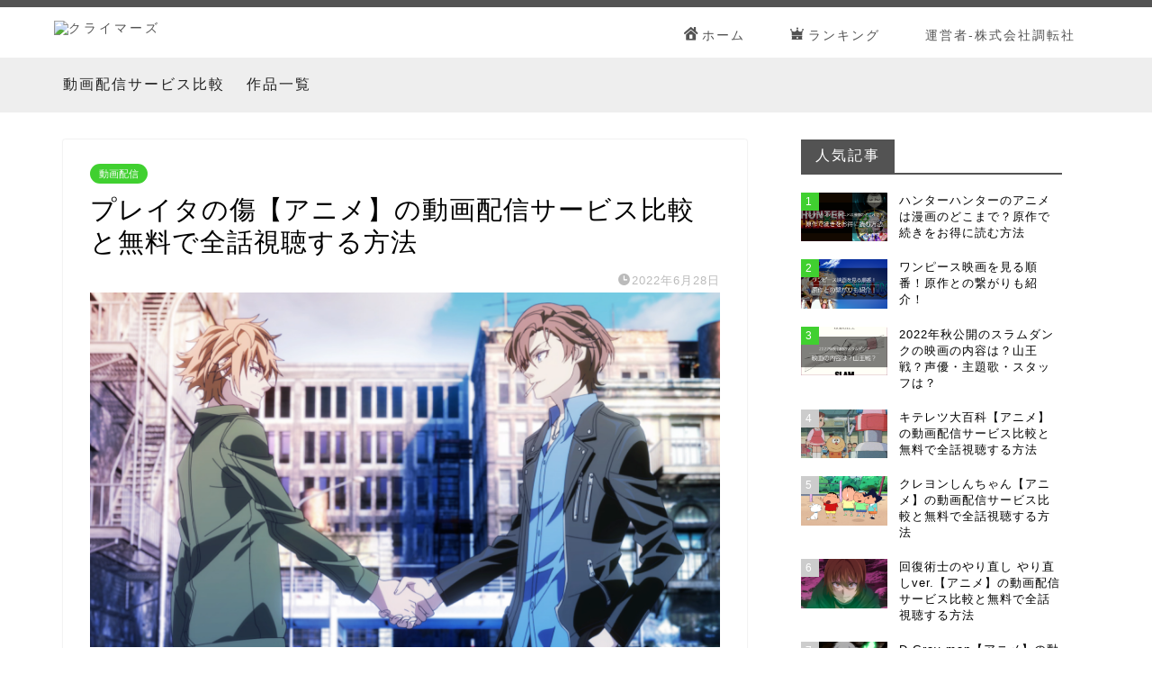

--- FILE ---
content_type: text/html; charset=UTF-8
request_url: https://movie-meister.com/vod/vod0052920.html
body_size: 27729
content:
<!DOCTYPE html>
<html lang="ja">
<head prefix="og: http://ogp.me/ns# fb: http://ogp.me/ns/fb# article: http://ogp.me/ns/article#">
<meta charset="utf-8">
<meta http-equiv="X-UA-Compatible" content="IE=edge">
<meta name="viewport" content="width=device-width, initial-scale=1">
<meta name="google-site-verification" content="7RQAN410R1ErZYhNDgX4MdJC-f-aJTn6JK0VgzoRvu0" />
<!-- ここからOGP -->
<meta property="og:type" content="blog">
<meta property="og:title" content="プレイタの傷【アニメ】の動画配信サービス比較と無料で全話視聴する方法｜クライマーズ"> 
<meta property="og:url" content="https://movie-meister.com/vod/vod0052920.html"> 
<meta property="og:description" content="プレイタの傷の動画を配信しているVODサービスと全話無料で視聴するための方法を紹介しています。"> 
<meta property="og:image" content="https://movie-meister.com/wp-content/uploads/SID0052920_fwxga.png">
<meta property="og:site_name" content="クライマーズ">
<meta property="fb:admins" content="">
<meta name="twitter:card" content="summary">
<!-- ここまでOGP --> 

<meta name="description" itemprop="description" content="プレイタの傷の動画を配信しているVODサービスと全話無料で視聴するための方法を紹介しています。" >
<meta name="keywords" itemprop="keywords" content="プレイタの傷 動画配信,プレイタの傷 動画 無料" >
<link rel="shortcut icon" href="https://movie-meister.com/wp-content/themes/jin/favicon.ico">

<!-- cho-tensha common css -->
<link href="https://cdn.cts-t2.com/css/cts_common.css" rel="stylesheet" />

<!-- fixedsticky -->
<link rel="stylesheet" href="https://cdn.cts-t2.com/libs/fixed-sticky/fixedsticky.css">

<title>プレイタの傷【アニメ】の動画配信サービス比較と無料で全話視聴する方法｜クライマーズ</title>
<meta name='robots' content='max-image-preview:large' />
<link rel='dns-prefetch' href='//ajax.googleapis.com' />
<link rel='dns-prefetch' href='//cdnjs.cloudflare.com' />
<link rel='dns-prefetch' href='//use.fontawesome.com' />
<link rel="alternate" type="application/rss+xml" title="クライマーズ &raquo; フィード" href="https://movie-meister.com/feed" />
<link rel="alternate" type="application/rss+xml" title="クライマーズ &raquo; コメントフィード" href="https://movie-meister.com/comments/feed" />
<link rel="alternate" type="application/rss+xml" title="クライマーズ &raquo; プレイタの傷【アニメ】の動画配信サービス比較と無料で全話視聴する方法 のコメントのフィード" href="https://movie-meister.com/vod/vod0052920.html/feed" />
<link rel="alternate" title="oEmbed (JSON)" type="application/json+oembed" href="https://movie-meister.com/wp-json/oembed/1.0/embed?url=https%3A%2F%2Fmovie-meister.com%2Fvod%2Fvod0052920.html" />
<link rel="alternate" title="oEmbed (XML)" type="text/xml+oembed" href="https://movie-meister.com/wp-json/oembed/1.0/embed?url=https%3A%2F%2Fmovie-meister.com%2Fvod%2Fvod0052920.html&#038;format=xml" />
<style id='wp-img-auto-sizes-contain-inline-css' type='text/css'>
img:is([sizes=auto i],[sizes^="auto," i]){contain-intrinsic-size:3000px 1500px}
/*# sourceURL=wp-img-auto-sizes-contain-inline-css */
</style>
<style id='wp-emoji-styles-inline-css' type='text/css'>

	img.wp-smiley, img.emoji {
		display: inline !important;
		border: none !important;
		box-shadow: none !important;
		height: 1em !important;
		width: 1em !important;
		margin: 0 0.07em !important;
		vertical-align: -0.1em !important;
		background: none !important;
		padding: 0 !important;
	}
/*# sourceURL=wp-emoji-styles-inline-css */
</style>
<style id='wp-block-library-inline-css' type='text/css'>
:root{--wp-block-synced-color:#7a00df;--wp-block-synced-color--rgb:122,0,223;--wp-bound-block-color:var(--wp-block-synced-color);--wp-editor-canvas-background:#ddd;--wp-admin-theme-color:#007cba;--wp-admin-theme-color--rgb:0,124,186;--wp-admin-theme-color-darker-10:#006ba1;--wp-admin-theme-color-darker-10--rgb:0,107,160.5;--wp-admin-theme-color-darker-20:#005a87;--wp-admin-theme-color-darker-20--rgb:0,90,135;--wp-admin-border-width-focus:2px}@media (min-resolution:192dpi){:root{--wp-admin-border-width-focus:1.5px}}.wp-element-button{cursor:pointer}:root .has-very-light-gray-background-color{background-color:#eee}:root .has-very-dark-gray-background-color{background-color:#313131}:root .has-very-light-gray-color{color:#eee}:root .has-very-dark-gray-color{color:#313131}:root .has-vivid-green-cyan-to-vivid-cyan-blue-gradient-background{background:linear-gradient(135deg,#00d084,#0693e3)}:root .has-purple-crush-gradient-background{background:linear-gradient(135deg,#34e2e4,#4721fb 50%,#ab1dfe)}:root .has-hazy-dawn-gradient-background{background:linear-gradient(135deg,#faaca8,#dad0ec)}:root .has-subdued-olive-gradient-background{background:linear-gradient(135deg,#fafae1,#67a671)}:root .has-atomic-cream-gradient-background{background:linear-gradient(135deg,#fdd79a,#004a59)}:root .has-nightshade-gradient-background{background:linear-gradient(135deg,#330968,#31cdcf)}:root .has-midnight-gradient-background{background:linear-gradient(135deg,#020381,#2874fc)}:root{--wp--preset--font-size--normal:16px;--wp--preset--font-size--huge:42px}.has-regular-font-size{font-size:1em}.has-larger-font-size{font-size:2.625em}.has-normal-font-size{font-size:var(--wp--preset--font-size--normal)}.has-huge-font-size{font-size:var(--wp--preset--font-size--huge)}.has-text-align-center{text-align:center}.has-text-align-left{text-align:left}.has-text-align-right{text-align:right}.has-fit-text{white-space:nowrap!important}#end-resizable-editor-section{display:none}.aligncenter{clear:both}.items-justified-left{justify-content:flex-start}.items-justified-center{justify-content:center}.items-justified-right{justify-content:flex-end}.items-justified-space-between{justify-content:space-between}.screen-reader-text{border:0;clip-path:inset(50%);height:1px;margin:-1px;overflow:hidden;padding:0;position:absolute;width:1px;word-wrap:normal!important}.screen-reader-text:focus{background-color:#ddd;clip-path:none;color:#444;display:block;font-size:1em;height:auto;left:5px;line-height:normal;padding:15px 23px 14px;text-decoration:none;top:5px;width:auto;z-index:100000}html :where(.has-border-color){border-style:solid}html :where([style*=border-top-color]){border-top-style:solid}html :where([style*=border-right-color]){border-right-style:solid}html :where([style*=border-bottom-color]){border-bottom-style:solid}html :where([style*=border-left-color]){border-left-style:solid}html :where([style*=border-width]){border-style:solid}html :where([style*=border-top-width]){border-top-style:solid}html :where([style*=border-right-width]){border-right-style:solid}html :where([style*=border-bottom-width]){border-bottom-style:solid}html :where([style*=border-left-width]){border-left-style:solid}html :where(img[class*=wp-image-]){height:auto;max-width:100%}:where(figure){margin:0 0 1em}html :where(.is-position-sticky){--wp-admin--admin-bar--position-offset:var(--wp-admin--admin-bar--height,0px)}@media screen and (max-width:600px){html :where(.is-position-sticky){--wp-admin--admin-bar--position-offset:0px}}

/*# sourceURL=wp-block-library-inline-css */
</style><style id='global-styles-inline-css' type='text/css'>
:root{--wp--preset--aspect-ratio--square: 1;--wp--preset--aspect-ratio--4-3: 4/3;--wp--preset--aspect-ratio--3-4: 3/4;--wp--preset--aspect-ratio--3-2: 3/2;--wp--preset--aspect-ratio--2-3: 2/3;--wp--preset--aspect-ratio--16-9: 16/9;--wp--preset--aspect-ratio--9-16: 9/16;--wp--preset--color--black: #000000;--wp--preset--color--cyan-bluish-gray: #abb8c3;--wp--preset--color--white: #ffffff;--wp--preset--color--pale-pink: #f78da7;--wp--preset--color--vivid-red: #cf2e2e;--wp--preset--color--luminous-vivid-orange: #ff6900;--wp--preset--color--luminous-vivid-amber: #fcb900;--wp--preset--color--light-green-cyan: #7bdcb5;--wp--preset--color--vivid-green-cyan: #00d084;--wp--preset--color--pale-cyan-blue: #8ed1fc;--wp--preset--color--vivid-cyan-blue: #0693e3;--wp--preset--color--vivid-purple: #9b51e0;--wp--preset--gradient--vivid-cyan-blue-to-vivid-purple: linear-gradient(135deg,rgb(6,147,227) 0%,rgb(155,81,224) 100%);--wp--preset--gradient--light-green-cyan-to-vivid-green-cyan: linear-gradient(135deg,rgb(122,220,180) 0%,rgb(0,208,130) 100%);--wp--preset--gradient--luminous-vivid-amber-to-luminous-vivid-orange: linear-gradient(135deg,rgb(252,185,0) 0%,rgb(255,105,0) 100%);--wp--preset--gradient--luminous-vivid-orange-to-vivid-red: linear-gradient(135deg,rgb(255,105,0) 0%,rgb(207,46,46) 100%);--wp--preset--gradient--very-light-gray-to-cyan-bluish-gray: linear-gradient(135deg,rgb(238,238,238) 0%,rgb(169,184,195) 100%);--wp--preset--gradient--cool-to-warm-spectrum: linear-gradient(135deg,rgb(74,234,220) 0%,rgb(151,120,209) 20%,rgb(207,42,186) 40%,rgb(238,44,130) 60%,rgb(251,105,98) 80%,rgb(254,248,76) 100%);--wp--preset--gradient--blush-light-purple: linear-gradient(135deg,rgb(255,206,236) 0%,rgb(152,150,240) 100%);--wp--preset--gradient--blush-bordeaux: linear-gradient(135deg,rgb(254,205,165) 0%,rgb(254,45,45) 50%,rgb(107,0,62) 100%);--wp--preset--gradient--luminous-dusk: linear-gradient(135deg,rgb(255,203,112) 0%,rgb(199,81,192) 50%,rgb(65,88,208) 100%);--wp--preset--gradient--pale-ocean: linear-gradient(135deg,rgb(255,245,203) 0%,rgb(182,227,212) 50%,rgb(51,167,181) 100%);--wp--preset--gradient--electric-grass: linear-gradient(135deg,rgb(202,248,128) 0%,rgb(113,206,126) 100%);--wp--preset--gradient--midnight: linear-gradient(135deg,rgb(2,3,129) 0%,rgb(40,116,252) 100%);--wp--preset--font-size--small: 13px;--wp--preset--font-size--medium: 20px;--wp--preset--font-size--large: 36px;--wp--preset--font-size--x-large: 42px;--wp--preset--spacing--20: 0.44rem;--wp--preset--spacing--30: 0.67rem;--wp--preset--spacing--40: 1rem;--wp--preset--spacing--50: 1.5rem;--wp--preset--spacing--60: 2.25rem;--wp--preset--spacing--70: 3.38rem;--wp--preset--spacing--80: 5.06rem;--wp--preset--shadow--natural: 6px 6px 9px rgba(0, 0, 0, 0.2);--wp--preset--shadow--deep: 12px 12px 50px rgba(0, 0, 0, 0.4);--wp--preset--shadow--sharp: 6px 6px 0px rgba(0, 0, 0, 0.2);--wp--preset--shadow--outlined: 6px 6px 0px -3px rgb(255, 255, 255), 6px 6px rgb(0, 0, 0);--wp--preset--shadow--crisp: 6px 6px 0px rgb(0, 0, 0);}:where(.is-layout-flex){gap: 0.5em;}:where(.is-layout-grid){gap: 0.5em;}body .is-layout-flex{display: flex;}.is-layout-flex{flex-wrap: wrap;align-items: center;}.is-layout-flex > :is(*, div){margin: 0;}body .is-layout-grid{display: grid;}.is-layout-grid > :is(*, div){margin: 0;}:where(.wp-block-columns.is-layout-flex){gap: 2em;}:where(.wp-block-columns.is-layout-grid){gap: 2em;}:where(.wp-block-post-template.is-layout-flex){gap: 1.25em;}:where(.wp-block-post-template.is-layout-grid){gap: 1.25em;}.has-black-color{color: var(--wp--preset--color--black) !important;}.has-cyan-bluish-gray-color{color: var(--wp--preset--color--cyan-bluish-gray) !important;}.has-white-color{color: var(--wp--preset--color--white) !important;}.has-pale-pink-color{color: var(--wp--preset--color--pale-pink) !important;}.has-vivid-red-color{color: var(--wp--preset--color--vivid-red) !important;}.has-luminous-vivid-orange-color{color: var(--wp--preset--color--luminous-vivid-orange) !important;}.has-luminous-vivid-amber-color{color: var(--wp--preset--color--luminous-vivid-amber) !important;}.has-light-green-cyan-color{color: var(--wp--preset--color--light-green-cyan) !important;}.has-vivid-green-cyan-color{color: var(--wp--preset--color--vivid-green-cyan) !important;}.has-pale-cyan-blue-color{color: var(--wp--preset--color--pale-cyan-blue) !important;}.has-vivid-cyan-blue-color{color: var(--wp--preset--color--vivid-cyan-blue) !important;}.has-vivid-purple-color{color: var(--wp--preset--color--vivid-purple) !important;}.has-black-background-color{background-color: var(--wp--preset--color--black) !important;}.has-cyan-bluish-gray-background-color{background-color: var(--wp--preset--color--cyan-bluish-gray) !important;}.has-white-background-color{background-color: var(--wp--preset--color--white) !important;}.has-pale-pink-background-color{background-color: var(--wp--preset--color--pale-pink) !important;}.has-vivid-red-background-color{background-color: var(--wp--preset--color--vivid-red) !important;}.has-luminous-vivid-orange-background-color{background-color: var(--wp--preset--color--luminous-vivid-orange) !important;}.has-luminous-vivid-amber-background-color{background-color: var(--wp--preset--color--luminous-vivid-amber) !important;}.has-light-green-cyan-background-color{background-color: var(--wp--preset--color--light-green-cyan) !important;}.has-vivid-green-cyan-background-color{background-color: var(--wp--preset--color--vivid-green-cyan) !important;}.has-pale-cyan-blue-background-color{background-color: var(--wp--preset--color--pale-cyan-blue) !important;}.has-vivid-cyan-blue-background-color{background-color: var(--wp--preset--color--vivid-cyan-blue) !important;}.has-vivid-purple-background-color{background-color: var(--wp--preset--color--vivid-purple) !important;}.has-black-border-color{border-color: var(--wp--preset--color--black) !important;}.has-cyan-bluish-gray-border-color{border-color: var(--wp--preset--color--cyan-bluish-gray) !important;}.has-white-border-color{border-color: var(--wp--preset--color--white) !important;}.has-pale-pink-border-color{border-color: var(--wp--preset--color--pale-pink) !important;}.has-vivid-red-border-color{border-color: var(--wp--preset--color--vivid-red) !important;}.has-luminous-vivid-orange-border-color{border-color: var(--wp--preset--color--luminous-vivid-orange) !important;}.has-luminous-vivid-amber-border-color{border-color: var(--wp--preset--color--luminous-vivid-amber) !important;}.has-light-green-cyan-border-color{border-color: var(--wp--preset--color--light-green-cyan) !important;}.has-vivid-green-cyan-border-color{border-color: var(--wp--preset--color--vivid-green-cyan) !important;}.has-pale-cyan-blue-border-color{border-color: var(--wp--preset--color--pale-cyan-blue) !important;}.has-vivid-cyan-blue-border-color{border-color: var(--wp--preset--color--vivid-cyan-blue) !important;}.has-vivid-purple-border-color{border-color: var(--wp--preset--color--vivid-purple) !important;}.has-vivid-cyan-blue-to-vivid-purple-gradient-background{background: var(--wp--preset--gradient--vivid-cyan-blue-to-vivid-purple) !important;}.has-light-green-cyan-to-vivid-green-cyan-gradient-background{background: var(--wp--preset--gradient--light-green-cyan-to-vivid-green-cyan) !important;}.has-luminous-vivid-amber-to-luminous-vivid-orange-gradient-background{background: var(--wp--preset--gradient--luminous-vivid-amber-to-luminous-vivid-orange) !important;}.has-luminous-vivid-orange-to-vivid-red-gradient-background{background: var(--wp--preset--gradient--luminous-vivid-orange-to-vivid-red) !important;}.has-very-light-gray-to-cyan-bluish-gray-gradient-background{background: var(--wp--preset--gradient--very-light-gray-to-cyan-bluish-gray) !important;}.has-cool-to-warm-spectrum-gradient-background{background: var(--wp--preset--gradient--cool-to-warm-spectrum) !important;}.has-blush-light-purple-gradient-background{background: var(--wp--preset--gradient--blush-light-purple) !important;}.has-blush-bordeaux-gradient-background{background: var(--wp--preset--gradient--blush-bordeaux) !important;}.has-luminous-dusk-gradient-background{background: var(--wp--preset--gradient--luminous-dusk) !important;}.has-pale-ocean-gradient-background{background: var(--wp--preset--gradient--pale-ocean) !important;}.has-electric-grass-gradient-background{background: var(--wp--preset--gradient--electric-grass) !important;}.has-midnight-gradient-background{background: var(--wp--preset--gradient--midnight) !important;}.has-small-font-size{font-size: var(--wp--preset--font-size--small) !important;}.has-medium-font-size{font-size: var(--wp--preset--font-size--medium) !important;}.has-large-font-size{font-size: var(--wp--preset--font-size--large) !important;}.has-x-large-font-size{font-size: var(--wp--preset--font-size--x-large) !important;}
/*# sourceURL=global-styles-inline-css */
</style>

<style id='classic-theme-styles-inline-css' type='text/css'>
/*! This file is auto-generated */
.wp-block-button__link{color:#fff;background-color:#32373c;border-radius:9999px;box-shadow:none;text-decoration:none;padding:calc(.667em + 2px) calc(1.333em + 2px);font-size:1.125em}.wp-block-file__button{background:#32373c;color:#fff;text-decoration:none}
/*# sourceURL=/wp-includes/css/classic-themes.min.css */
</style>
<link rel='stylesheet' id='parent-style-css' href='https://movie-meister.com/wp-content/themes/jin/style.css?ver=6.9' type='text/css' media='all' />
<link rel='stylesheet' id='theme-style-css' href='https://movie-meister.com/wp-content/themes/jin-child/style.css?ver=6.9' type='text/css' media='all' />
<link rel='stylesheet' id='additional-style-css' href='https://movie-meister.com/wp-content/themes/jin-child/op_additional.css?ver=6.9' type='text/css' media='all' />
<link rel='stylesheet' id='fontawesome-style-css' href='https://use.fontawesome.com/releases/v5.6.3/css/all.css?ver=6.9' type='text/css' media='all' />
<link rel='stylesheet' id='swiper-style-css' href='https://cdnjs.cloudflare.com/ajax/libs/Swiper/4.0.7/css/swiper.min.css?ver=6.9' type='text/css' media='all' />
<link rel='stylesheet' id='yarpp-thumbnails-css' href='https://movie-meister.com/wp-content/plugins/yet-another-related-posts-plugin/style/styles_thumbnails.css?ver=5.27.8' type='text/css' media='all' />
<style id='yarpp-thumbnails-inline-css' type='text/css'>
.yarpp-thumbnails-horizontal .yarpp-thumbnail {width: 160px;height: 200px;margin: 5px;margin-left: 0px;}.yarpp-thumbnail > img, .yarpp-thumbnail-default {width: 150px;height: 150px;margin: 5px;}.yarpp-thumbnails-horizontal .yarpp-thumbnail-title {margin: 7px;margin-top: 0px;width: 150px;}.yarpp-thumbnail-default > img {min-height: 150px;min-width: 150px;}
/*# sourceURL=yarpp-thumbnails-inline-css */
</style>
<link rel="https://api.w.org/" href="https://movie-meister.com/wp-json/" /><link rel="alternate" title="JSON" type="application/json" href="https://movie-meister.com/wp-json/wp/v2/posts/10067" /><link rel="canonical" href="https://movie-meister.com/vod/vod0052920.html" />
<link rel='shortlink' href='https://movie-meister.com/?p=10067' />
                <script>
                    var ajaxUrl = 'https://movie-meister.com/wp-admin/admin-ajax.php';
                </script>
        	<style type="text/css">
		#wrapper{
							background-color: #fff;
				background-image: url();
					}
		.related-entry-headline-text span:before,
		#comment-title span:before,
		#reply-title span:before{
			background-color: #535353;
			border-color: #535353!important;
		}
		
		#breadcrumb:after,
		#page-top a{	
			background-color: #535353;
		}
				footer{
			background-color: #535353;
		}
		.footer-inner a,
		#copyright,
		#copyright-center{
			border-color: #fff!important;
			color: #fff!important;
		}
		#footer-widget-area
		{
			border-color: #fff!important;
		}
				.page-top-footer a{
			color: #535353!important;
		}
				#breadcrumb ul li,
		#breadcrumb ul li a{
			color: #535353!important;
		}
		
		body,
		a,
		a:link,
		a:visited,
		.my-profile,
		.widgettitle,
		.tabBtn-mag label{
			color: #000000;
		}
		a:hover{
			color: #008db7;
		}
						.widget_nav_menu ul > li > a:before,
		.widget_categories ul > li > a:before,
		.widget_pages ul > li > a:before,
		.widget_recent_entries ul > li > a:before,
		.widget_archive ul > li > a:before,
		.widget_archive form:after,
		.widget_categories form:after,
		.widget_nav_menu ul > li > ul.sub-menu > li > a:before,
		.widget_categories ul > li > .children > li > a:before,
		.widget_pages ul > li > .children > li > a:before,
		.widget_nav_menu ul > li > ul.sub-menu > li > ul.sub-menu li > a:before,
		.widget_categories ul > li > .children > li > .children li > a:before,
		.widget_pages ul > li > .children > li > .children li > a:before{
			color: #535353;
		}
		.widget_nav_menu ul .sub-menu .sub-menu li a:before{
			background-color: #000000!important;
		}
		footer .footer-widget,
		footer .footer-widget a,
		footer .footer-widget ul li,
		.footer-widget.widget_nav_menu ul > li > a:before,
		.footer-widget.widget_categories ul > li > a:before,
		.footer-widget.widget_recent_entries ul > li > a:before,
		.footer-widget.widget_pages ul > li > a:before,
		.footer-widget.widget_archive ul > li > a:before,
		footer .widget_tag_cloud .tagcloud a:before{
			color: #fff!important;
			border-color: #fff!important;
		}
		footer .footer-widget .widgettitle{
			color: #fff!important;
			border-color: #40d030!important;
		}
		footer .widget_nav_menu ul .children .children li a:before,
		footer .widget_categories ul .children .children li a:before,
		footer .widget_nav_menu ul .sub-menu .sub-menu li a:before{
			background-color: #fff!important;
		}
		#drawernav a:hover,
		.post-list-title,
		#prev-next p,
		#toc_container .toc_list li a{
			color: #000000!important;
		}
		
		#header-box{
			background-color: #ffffff;
		}
						@media (min-width: 768px) {
		#header-box .header-box10-bg:before,
		#header-box .header-box11-bg:before{
			border-radius: 2px;
		}
		}
										@media (min-width: 768px) {
			.top-image-meta{
				margin-top: calc(0px - 30px);
			}
		}
		@media (min-width: 1200px) {
			.top-image-meta{
				margin-top: calc(0px);
			}
		}
				.pickup-contents:before{
			background-color: #ffffff!important;
		}
		
		.main-image-text{
			color: #555;
		}
		.main-image-text-sub{
			color: #555;
		}
		
				@media (min-width: 481px) {
			#site-info{
				padding-top: 15px!important;
				padding-bottom: 15px!important;
			}
		}
		
		#site-info span a{
			color: #535353!important;
		}
		
				#headmenu .headsns .line a svg{
			fill: #f4f4f4!important;
		}
		#headmenu .headsns a,
		#headmenu{
			color: #f4f4f4!important;
			border-color:#f4f4f4!important;
		}
						.profile-follow .line-sns a svg{
			fill: #535353!important;
		}
		.profile-follow .line-sns a:hover svg{
			fill: #40d030!important;
		}
		.profile-follow a{
			color: #535353!important;
			border-color:#535353!important;
		}
		.profile-follow a:hover,
		#headmenu .headsns a:hover{
			color:#40d030!important;
			border-color:#40d030!important;
		}
				.search-box:hover{
			color:#40d030!important;
			border-color:#40d030!important;
		}
				#header #headmenu .headsns .line a:hover svg{
			fill:#40d030!important;
		}
		.cps-icon-bar,
		#navtoggle:checked + .sp-menu-open .cps-icon-bar{
			background-color: #535353;
		}
		#nav-container{
			background-color: #fff;
		}
		.menu-box .menu-item svg{
			fill:#535353;
		}
		#drawernav ul.menu-box > li > a,
		#drawernav2 ul.menu-box > li > a,
		#drawernav3 ul.menu-box > li > a,
		#drawernav4 ul.menu-box > li > a,
		#drawernav5 ul.menu-box > li > a,
		#drawernav ul.menu-box > li.menu-item-has-children:after,
		#drawernav2 ul.menu-box > li.menu-item-has-children:after,
		#drawernav3 ul.menu-box > li.menu-item-has-children:after,
		#drawernav4 ul.menu-box > li.menu-item-has-children:after,
		#drawernav5 ul.menu-box > li.menu-item-has-children:after{
			color: #535353!important;
		}
		#drawernav ul.menu-box li a,
		#drawernav2 ul.menu-box li a,
		#drawernav3 ul.menu-box li a,
		#drawernav4 ul.menu-box li a,
		#drawernav5 ul.menu-box li a{
			font-size: 14px!important;
		}
		#drawernav3 ul.menu-box > li{
			color: #000000!important;
		}
		#drawernav4 .menu-box > .menu-item > a:after,
		#drawernav3 .menu-box > .menu-item > a:after,
		#drawernav .menu-box > .menu-item > a:after{
			background-color: #535353!important;
		}
		#drawernav2 .menu-box > .menu-item:hover,
		#drawernav5 .menu-box > .menu-item:hover{
			border-top-color: #535353!important;
		}
				.cps-info-bar a{
			background-color: #ffcd44!important;
		}
				@media (min-width: 768px) {
			.post-list-mag .post-list-item:not(:nth-child(2n)){
				margin-right: 2.6%;
			}
		}
				@media (min-width: 768px) {
			#tab-1:checked ~ .tabBtn-mag li [for="tab-1"]:after,
			#tab-2:checked ~ .tabBtn-mag li [for="tab-2"]:after,
			#tab-3:checked ~ .tabBtn-mag li [for="tab-3"]:after,
			#tab-4:checked ~ .tabBtn-mag li [for="tab-4"]:after{
				border-top-color: #535353!important;
			}
			.tabBtn-mag label{
				border-bottom-color: #535353!important;
			}
		}
		#tab-1:checked ~ .tabBtn-mag li [for="tab-1"],
		#tab-2:checked ~ .tabBtn-mag li [for="tab-2"],
		#tab-3:checked ~ .tabBtn-mag li [for="tab-3"],
		#tab-4:checked ~ .tabBtn-mag li [for="tab-4"],
		#prev-next a.next:after,
		#prev-next a.prev:after,
		.more-cat-button a:hover span:before{
			background-color: #535353!important;
		}
		

		.swiper-slide .post-list-cat,
		.post-list-mag .post-list-cat,
		.post-list-mag3col .post-list-cat,
		.post-list-mag-sp1col .post-list-cat,
		.swiper-pagination-bullet-active,
		.pickup-cat,
		.post-list .post-list-cat,
		#breadcrumb .bcHome a:hover span:before,
		.popular-item:nth-child(1) .pop-num,
		.popular-item:nth-child(2) .pop-num,
		.popular-item:nth-child(3) .pop-num{
			background-color: #40d030!important;
		}
		.sidebar-btn a,
		.profile-sns-menu{
			background-color: #40d030!important;
		}
		.sp-sns-menu a,
		.pickup-contents-box a:hover .pickup-title{
			border-color: #535353!important;
			color: #535353!important;
		}
				.pickup-image:after{
			display: none;
		}
				.pro-line svg{
			fill: #535353!important;
		}
		.cps-post-cat a,
		.meta-cat,
		.popular-cat{
			background-color: #40d030!important;
			border-color: #40d030!important;
		}
		.tagicon,
		.tag-box a,
		#toc_container .toc_list > li,
		#toc_container .toc_title{
			color: #535353!important;
		}
		.widget_tag_cloud a::before{
			color: #000000!important;
		}
		.tag-box a,
		#toc_container:before{
			border-color: #535353!important;
		}
		.cps-post-cat a:hover{
			color: #008db7!important;
		}
		.pagination li:not([class*="current"]) a:hover,
		.widget_tag_cloud a:hover{
			background-color: #535353!important;
		}
		.pagination li:not([class*="current"]) a:hover{
			opacity: 0.5!important;
		}
		.pagination li.current a{
			background-color: #535353!important;
			border-color: #535353!important;
		}
		.nextpage a:hover span {
			color: #535353!important;
			border-color: #535353!important;
		}
		.cta-content:before{
			background-color: #6FBFCA!important;
		}
		.cta-text,
		.info-title{
			color: #fff!important;
		}
		#footer-widget-area.footer_style1 .widgettitle{
			border-color: #40d030!important;
		}
		.sidebar_style1 .widgettitle,
		.sidebar_style5 .widgettitle{
			border-color: #535353!important;
		}
		.sidebar_style2 .widgettitle,
		.sidebar_style4 .widgettitle,
		.sidebar_style6 .widgettitle,
		#home-bottom-widget .widgettitle,
		#home-top-widget .widgettitle,
		#post-bottom-widget .widgettitle,
		#post-top-widget .widgettitle{
			background-color: #535353!important;
		}
		#home-bottom-widget .widget_search .search-box input[type="submit"],
		#home-top-widget .widget_search .search-box input[type="submit"],
		#post-bottom-widget .widget_search .search-box input[type="submit"],
		#post-top-widget .widget_search .search-box input[type="submit"]{
			background-color: #40d030!important;
		}
		
		.tn-logo-size{
			font-size: 100%!important;
		}
		@media (min-width: 481px) {
		.tn-logo-size img{
			width: calc(100%*0.5)!important;
		}
		}
		@media (min-width: 768px) {
		.tn-logo-size img{
			width: calc(100%*2.2)!important;
		}
		}
		@media (min-width: 1200px) {
		.tn-logo-size img{
			width: 100%!important;
		}
		}
		.sp-logo-size{
			font-size: 75%!important;
		}
		.sp-logo-size img{
			width: 75%!important;
		}
				.cps-post-main ul > li:before,
		.cps-post-main ol > li:before{
			background-color: #40d030!important;
		}
		.profile-card .profile-title{
			background-color: #535353!important;
		}
		.profile-card{
			border-color: #535353!important;
		}
		.cps-post-main a{
			color:#008db7;
		}
		.cps-post-main .marker{
			background: -webkit-linear-gradient( transparent 60%, #ffcedb 0% ) ;
			background: linear-gradient( transparent 60%, #ffcedb 0% ) ;
		}
		.cps-post-main .marker2{
			background: -webkit-linear-gradient( transparent 60%, #a9eaf2 0% ) ;
			background: linear-gradient( transparent 60%, #a9eaf2 0% ) ;
		}
		.cps-post-main .jic-sc{
			color:#e9546b;
		}
		
		
		.simple-box1{
			border-color:#ef9b9b!important;
		}
		.simple-box2{
			border-color:#f2bf7d!important;
		}
		.simple-box3{
			border-color:#b5e28a!important;
		}
		.simple-box4{
			border-color:#7badd8!important;
		}
		.simple-box4:before{
			background-color: #7badd8;
		}
		.simple-box5{
			border-color:#e896c7!important;
		}
		.simple-box5:before{
			background-color: #e896c7;
		}
		.simple-box6{
			background-color:#fffdef!important;
		}
		.simple-box7{
			border-color:#def1f9!important;
		}
		.simple-box7:before{
			background-color:#def1f9!important;
		}
		.simple-box8{
			border-color:#96ddc1!important;
		}
		.simple-box8:before{
			background-color:#96ddc1!important;
		}
		.simple-box9:before{
			background-color:#e1c0e8!important;
		}
				.simple-box9:after{
			border-color:#e1c0e8 #e1c0e8 #fff #fff!important;
		}
				
		.kaisetsu-box1:before,
		.kaisetsu-box1-title{
			background-color:#ffb49e!important;
		}
		.kaisetsu-box2{
			border-color:#89c2f4!important;
		}
		.kaisetsu-box2-title{
			background-color:#89c2f4!important;
		}
		.kaisetsu-box4{
			border-color:#ea91a9!important;
		}
		.kaisetsu-box4-title{
			background-color:#ea91a9!important;
		}
		.kaisetsu-box5:before{
			background-color:#57b3ba!important;
		}
		.kaisetsu-box5-title{
			background-color:#57b3ba!important;
		}
		
		.concept-box1{
			border-color:#85db8f!important;
		}
		.concept-box1:after{
			background-color:#85db8f!important;
		}
		.concept-box1:before{
			content:"ポイント"!important;
			color:#85db8f!important;
		}
		.concept-box2{
			border-color:#f7cf6a!important;
		}
		.concept-box2:after{
			background-color:#f7cf6a!important;
		}
		.concept-box2:before{
			content:"注意点"!important;
			color:#f7cf6a!important;
		}
		.concept-box3{
			border-color:#86cee8!important;
		}
		.concept-box3:after{
			background-color:#86cee8!important;
		}
		.concept-box3:before{
			content:"良い例"!important;
			color:#86cee8!important;
		}
		.concept-box4{
			border-color:#ed8989!important;
		}
		.concept-box4:after{
			background-color:#ed8989!important;
		}
		.concept-box4:before{
			content:"悪い例"!important;
			color:#ed8989!important;
		}
		.concept-box5{
			border-color:#9e9e9e!important;
		}
		.concept-box5:after{
			background-color:#9e9e9e!important;
		}
		.concept-box5:before{
			content:"参考"!important;
			color:#9e9e9e!important;
		}
		.concept-box6{
			border-color:#8eaced!important;
		}
		.concept-box6:after{
			background-color:#8eaced!important;
		}
		.concept-box6:before{
			content:"メモ"!important;
			color:#8eaced!important;
		}
		
		.innerlink-box1,
		.blog-card{
			border-color:#73bc9b!important;
		}
		.innerlink-box1-title{
			background-color:#73bc9b!important;
			border-color:#73bc9b!important;
		}
		.innerlink-box1:before,
		.blog-card-hl-box{
			background-color:#73bc9b!important;
		}
				
		.jin-ac-box01-title::after{
			color: #535353;
		}
		
		.color-button01 a,
		.color-button01 a:hover,
		.color-button01:before{
			background-color: #008db7!important;
		}
		.top-image-btn-color a,
		.top-image-btn-color a:hover,
		.top-image-btn-color:before{
			background-color: #ffcd44!important;
		}
		.color-button02 a,
		.color-button02 a:hover,
		.color-button02:before{
			background-color: #d9333f!important;
		}
		
		.color-button01-big a,
		.color-button01-big a:hover,
		.color-button01-big:before{
			background-color: #3296d1!important;
		}
		.color-button01-big a,
		.color-button01-big:before{
			border-radius: 5px!important;
		}
		.color-button01-big a{
			padding-top: 20px!important;
			padding-bottom: 20px!important;
		}
		
		.color-button02-big a,
		.color-button02-big a:hover,
		.color-button02-big:before{
			background-color: #83d159!important;
		}
		.color-button02-big a,
		.color-button02-big:before{
			border-radius: 5px!important;
		}
		.color-button02-big a{
			padding-top: 20px!important;
			padding-bottom: 20px!important;
		}
				.color-button01-big{
			width: 75%!important;
		}
		.color-button02-big{
			width: 75%!important;
		}
				
		
					.top-image-btn-color:before,
			.color-button01:before,
			.color-button02:before,
			.color-button01-big:before,
			.color-button02-big:before{
				bottom: -1px;
				left: -1px;
				width: 100%;
				height: 100%;
				border-radius: 6px;
				box-shadow: 0px 1px 5px 0px rgba(0, 0, 0, 0.25);
				-webkit-transition: all .4s;
				transition: all .4s;
			}
			.top-image-btn-color a:hover,
			.color-button01 a:hover,
			.color-button02 a:hover,
			.color-button01-big a:hover,
			.color-button02-big a:hover{
				-webkit-transform: translateY(2px);
				transform: translateY(2px);
				-webkit-filter: brightness(0.95);
				 filter: brightness(0.95);
			}
			.top-image-btn-color:hover:before,
			.color-button01:hover:before,
			.color-button02:hover:before,
			.color-button01-big:hover:before,
			.color-button02-big:hover:before{
				-webkit-transform: translateY(2px);
				transform: translateY(2px);
				box-shadow: none!important;
			}
				
		.h2-style01 h2,
		.h2-style02 h2:before,
		.h2-style03 h2,
		.h2-style04 h2:before,
		.h2-style05 h2,
		.h2-style07 h2:before,
		.h2-style07 h2:after,
		.h3-style03 h3:before,
		.h3-style02 h3:before,
		.h3-style05 h3:before,
		.h3-style07 h3:before,
		.h2-style08 h2:after,
		.h2-style10 h2:before,
		.h2-style10 h2:after,
		.h3-style02 h3:after,
		.h4-style02 h4:before{
			background-color: #535353!important;
		}
		.h3-style01 h3,
		.h3-style04 h3,
		.h3-style05 h3,
		.h3-style06 h3,
		.h4-style01 h4,
		.h2-style02 h2,
		.h2-style08 h2,
		.h2-style08 h2:before,
		.h2-style09 h2,
		.h4-style03 h4{
			border-color: #535353!important;
		}
		.h2-style05 h2:before{
			border-top-color: #535353!important;
		}
		.h2-style06 h2:before,
		.sidebar_style3 .widgettitle:after{
			background-image: linear-gradient(
				-45deg,
				transparent 25%,
				#535353 25%,
				#535353 50%,
				transparent 50%,
				transparent 75%,
				#535353 75%,
				#535353			);
		}
				.jin-h2-icons.h2-style02 h2 .jic:before,
		.jin-h2-icons.h2-style04 h2 .jic:before,
		.jin-h2-icons.h2-style06 h2 .jic:before,
		.jin-h2-icons.h2-style07 h2 .jic:before,
		.jin-h2-icons.h2-style08 h2 .jic:before,
		.jin-h2-icons.h2-style09 h2 .jic:before,
		.jin-h2-icons.h2-style10 h2 .jic:before,
		.jin-h3-icons.h3-style01 h3 .jic:before,
		.jin-h3-icons.h3-style02 h3 .jic:before,
		.jin-h3-icons.h3-style03 h3 .jic:before,
		.jin-h3-icons.h3-style04 h3 .jic:before,
		.jin-h3-icons.h3-style05 h3 .jic:before,
		.jin-h3-icons.h3-style06 h3 .jic:before,
		.jin-h3-icons.h3-style07 h3 .jic:before,
		.jin-h4-icons.h4-style01 h4 .jic:before,
		.jin-h4-icons.h4-style02 h4 .jic:before,
		.jin-h4-icons.h4-style03 h4 .jic:before,
		.jin-h4-icons.h4-style04 h4 .jic:before{
			color:#535353;
		}
		
		@media all and (-ms-high-contrast:none){
			*::-ms-backdrop, .color-button01:before,
			.color-button02:before,
			.color-button01-big:before,
			.color-button02-big:before{
				background-color: #595857!important;
			}
		}
		
		.jin-lp-h2 h2,
		.jin-lp-h2 h2{
			background-color: transparent!important;
			border-color: transparent!important;
			color: #000000!important;
		}
		.jincolumn-h3style2{
			border-color:#535353!important;
		}
		.jinlph2-style1 h2:first-letter{
			color:#535353!important;
		}
		.jinlph2-style2 h2,
		.jinlph2-style3 h2{
			border-color:#535353!important;
		}
		.jin-photo-title .jin-fusen1-down,
		.jin-photo-title .jin-fusen1-even,
		.jin-photo-title .jin-fusen1-up{
			border-left-color:#535353;
		}
		.jin-photo-title .jin-fusen2,
		.jin-photo-title .jin-fusen3{
			background-color:#535353;
		}
		.jin-photo-title .jin-fusen2:before,
		.jin-photo-title .jin-fusen3:before {
			border-top-color: #535353;
		}
		.has-huge-font-size{
			font-size:42px!important;
		}
		.has-large-font-size{
			font-size:36px!important;
		}
		.has-medium-font-size{
			font-size:20px!important;
		}
		.has-normal-font-size{
			font-size:16px!important;
		}
		.has-small-font-size{
			font-size:13px!important;
		}
		
		
	</style>
<noscript><style>.lazyload[data-src]{display:none !important;}</style></noscript><style>.lazyload{background-image:none !important;}.lazyload:before{background-image:none !important;}</style>	
<!--カエレバCSS-->
<!--アプリーチCSS-->

<!-- Google Tag Manager -->
<script>(function(w,d,s,l,i){w[l]=w[l]||[];w[l].push({'gtm.start':
new Date().getTime(),event:'gtm.js'});var f=d.getElementsByTagName(s)[0],
j=d.createElement(s),dl=l!='dataLayer'?'&l='+l:'';j.async=true;j.src=
'https://www.googletagmanager.com/gtm.js?id='+i+dl;f.parentNode.insertBefore(j,f);
})(window,document,'script','dataLayer','GTM-T2ZBLS4');</script>
<!-- End Google Tag Manager -->
<meta name="google-site-verification" content="-LUiShrst_-AX5PQFTCRxPgJnZ8Dov64k7NN3kupsAs" />
<!-- Minimized FontAwesome -->
<link href="https://cdn.cts-t2.com/fonts/font-awesome/minimum/style.css" rel="stylesheet" />


<link rel='stylesheet' id='yarppRelatedCss-css' href='https://movie-meister.com/wp-content/plugins/yet-another-related-posts-plugin/style/related.css?ver=5.27.8' type='text/css' media='all' />
</head>
<body class="wp-singular post-template-default single single-post postid-10067 single-format-standard wp-theme-jin wp-child-theme-jin-child" id="nofont-style">
<div id="wrapper">

		
	<div id="scroll-content" class="animate">
	
		<!--ヘッダー-->

					<div id="header-box" class="tn_on header-box animate">

	<div id="header" class="header-type1 header animate">
                    <!-- サブディレ運用ジャンル1用 -->
            
    <div id="site-info" class="ef">
                    <span class="tn-logo-size"><a href='https://movie-meister.com/vod/' title='クライマーズ' rel='home'><img src="[data-uri]" alt='クライマーズ' data-src="http://movie-meister.com/wp-content/uploads/logo.png" decoding="async" class="lazyload"><noscript><img src='http://movie-meister.com/wp-content/uploads/logo.png' alt='クライマーズ' data-eio="l"></noscript></a></span>
            </div>

            <!--グローバルナビゲーション layout3-->
        <div id="drawernav3" class="ef">
            <nav class="fixed-content ef"><ul class="menu-box"><li class="menu-item menu-item-type-taxonomy menu-item-object-category current-post-ancestor current-menu-parent current-post-parent menu-item-2741"><a href="https://movie-meister.com/./vod"><span><i class="jic jin-ifont-home" aria-hidden="true"></i></span>ホーム</a></li>
<li class="menu-item menu-item-type-post_type menu-item-object-page menu-item-308"><a href="https://movie-meister.com/vod/ranking"><span><i class="jic jin-ifont-crown" aria-hidden="true"></i></span>ランキング</a></li>
<li class="menu-item menu-item-type-post_type menu-item-object-page menu-item-15464"><a href="https://movie-meister.com/company">運営者-株式会社調転社</a></li>
</ul></nav>        </div>
        <!--グローバルナビゲーション layout3-->
    
        
        
	</div>
	
		
</div>
	
			
        <!-- カテゴリメニュー -->
                <!-- サブディレ運用ジャンル1用 -->
                            <div id="sub_nav" class="ef sub_nav_pc animate">
                    <div class="fixed-content ef sub_category_menu"><ul class="menu-box sub"><li class="menu-item menu-item-type-post_type menu-item-object-page menu-item-45"><a href="https://movie-meister.com/vod/ranking">動画配信サービス比較</a></li>
<li class="menu-item menu-item-type-post_type menu-item-object-page menu-item-2635"><a href="https://movie-meister.com/vod/vodlist">作品一覧</a></li>
</ul></div>                </div>
                <div id="sub_nav" class="ef sub_nav_sp animate">
                    <div class="sub_nav_sp_toggle cts_com_accord_toggler">
                        <span>カテゴリメニュー</span>
                    </div>
                    <div class="fixed-content ef sub_category_menu cts_com_accord_container"><ul class="menu-box sub"><li class="menu-item menu-item-type-post_type menu-item-object-page menu-item-45"><a href="https://movie-meister.com/vod/ranking">動画配信サービス比較</a></li>
<li class="menu-item menu-item-type-post_type menu-item-object-page menu-item-2635"><a href="https://movie-meister.com/vod/vodlist">作品一覧</a></li>
</ul></div>                </div>
                        <div class="genre_title animate">
                            </div>
        
		<!--ヘッダー-->

		<div class="clearfix"></div>

		
            											
		
	<div id="contents">

		<!--メインコンテンツ-->
			<main id="main-contents" class="main-contents article_style1 animate" itemprop="mainContentOfPage">
				
								
				<section class="cps-post-box hentry">
																	<article class="cps-post">
							<header class="cps-post-header">
																<span class="cps-post-cat category-vod" itemprop="keywords"><a href="https://movie-meister.com/./vod" style="background-color:!important;">動画配信</a></span>
																<h1 class="cps-post-title entry-title" itemprop="headline">プレイタの傷【アニメ】の動画配信サービス比較と無料で全話視聴する方法</h1>
								<div class="cps-post-meta vcard">
									<span class="writer fn" itemprop="author" itemscope itemtype="https://schema.org/Person"><span itemprop="name">cho-tensha</span></span>
									<span class="cps-post-date-box">
												<span class="cps-post-date"><i class="jic jin-ifont-watch" aria-hidden="true"></i>&nbsp;<time class="entry-date date published updated" datetime="2022-06-28T16:25:35+09:00">2022年6月28日</time></span>
										</span>
								</div>
								
							</header>
																																													<div class="cps-post-thumb" itemscope itemtype="https://schema.org/ImageObject">
												<img src="[data-uri]" class="attachment-large_size size-large_size wp-post-image lazyload" alt="" width ="700" height ="393" decoding="async" fetchpriority="high"   data-src="https://movie-meister.com/wp-content/uploads/SID0052920_fwxga-1280x720.png" data-srcset="https://movie-meister.com/wp-content/uploads/SID0052920_fwxga-1280x720.png 1280w, https://movie-meister.com/wp-content/uploads/SID0052920_fwxga-300x169.png 300w, https://movie-meister.com/wp-content/uploads/SID0052920_fwxga-1024x576.png 1024w, https://movie-meister.com/wp-content/uploads/SID0052920_fwxga-768x432.png 768w, https://movie-meister.com/wp-content/uploads/SID0052920_fwxga-1536x864.png 1536w, https://movie-meister.com/wp-content/uploads/SID0052920_fwxga-320x180.png 320w, https://movie-meister.com/wp-content/uploads/SID0052920_fwxga-640x360.png 640w, https://movie-meister.com/wp-content/uploads/SID0052920_fwxga.png 1920w" data-sizes="auto" data-eio-rwidth="1280" data-eio-rheight="720" /><noscript><img src="https://movie-meister.com/wp-content/uploads/SID0052920_fwxga-1280x720.png" class="attachment-large_size size-large_size wp-post-image" alt="" width ="700" height ="393" decoding="async" fetchpriority="high" srcset="https://movie-meister.com/wp-content/uploads/SID0052920_fwxga-1280x720.png 1280w, https://movie-meister.com/wp-content/uploads/SID0052920_fwxga-300x169.png 300w, https://movie-meister.com/wp-content/uploads/SID0052920_fwxga-1024x576.png 1024w, https://movie-meister.com/wp-content/uploads/SID0052920_fwxga-768x432.png 768w, https://movie-meister.com/wp-content/uploads/SID0052920_fwxga-1536x864.png 1536w, https://movie-meister.com/wp-content/uploads/SID0052920_fwxga-320x180.png 320w, https://movie-meister.com/wp-content/uploads/SID0052920_fwxga-640x360.png 640w, https://movie-meister.com/wp-content/uploads/SID0052920_fwxga.png 1920w" sizes="(max-width: 1280px) 100vw, 1280px" data-eio="l" /></noscript>											</div>
																																																										<div class="share-top sns-design-type01">
	<div class="sns-top">
		<ol>
			<!--ツイートボタン-->
							<li class="twitter"><a href="https://twitter.com/share?url=https%3A%2F%2Fmovie-meister.com%2Fvod%2Fvod0052920.html&text=%E3%83%97%E3%83%AC%E3%82%A4%E3%82%BF%E3%81%AE%E5%82%B7%E3%80%90%E3%82%A2%E3%83%8B%E3%83%A1%E3%80%91%E3%81%AE%E5%8B%95%E7%94%BB%E9%85%8D%E4%BF%A1%E3%82%B5%E3%83%BC%E3%83%93%E3%82%B9%E6%AF%94%E8%BC%83%E3%81%A8%E7%84%A1%E6%96%99%E3%81%A7%E5%85%A8%E8%A9%B1%E8%A6%96%E8%81%B4%E3%81%99%E3%82%8B%E6%96%B9%E6%B3%95 - クライマーズ"><i class="jic jin-ifont-twitter"></i></a>
				</li>
						<!--Facebookボタン-->
							<li class="facebook">
				<a href="https://www.facebook.com/sharer.php?src=bm&u=https%3A%2F%2Fmovie-meister.com%2Fvod%2Fvod0052920.html&t=%E3%83%97%E3%83%AC%E3%82%A4%E3%82%BF%E3%81%AE%E5%82%B7%E3%80%90%E3%82%A2%E3%83%8B%E3%83%A1%E3%80%91%E3%81%AE%E5%8B%95%E7%94%BB%E9%85%8D%E4%BF%A1%E3%82%B5%E3%83%BC%E3%83%93%E3%82%B9%E6%AF%94%E8%BC%83%E3%81%A8%E7%84%A1%E6%96%99%E3%81%A7%E5%85%A8%E8%A9%B1%E8%A6%96%E8%81%B4%E3%81%99%E3%82%8B%E6%96%B9%E6%B3%95 - クライマーズ" onclick="javascript:window.open(this.href, '', 'menubar=no,toolbar=no,resizable=yes,scrollbars=yes,height=300,width=600');return false;"><i class="jic jin-ifont-facebook-t" aria-hidden="true"></i></a>
				</li>
						<!--はてブボタン-->
							<li class="hatebu">
				<a href="https://b.hatena.ne.jp/add?mode=confirm&url=https%3A%2F%2Fmovie-meister.com%2Fvod%2Fvod0052920.html" onclick="javascript:window.open(this.href, '', 'menubar=no,toolbar=no,resizable=yes,scrollbars=yes,height=400,width=510');return false;" ><i class="font-hatena"></i></a>
				</li>
						<!--Poketボタン-->
							<li class="pocket">
				<a href="https://getpocket.com/edit?url=https%3A%2F%2Fmovie-meister.com%2Fvod%2Fvod0052920.html&title=%E3%83%97%E3%83%AC%E3%82%A4%E3%82%BF%E3%81%AE%E5%82%B7%E3%80%90%E3%82%A2%E3%83%8B%E3%83%A1%E3%80%91%E3%81%AE%E5%8B%95%E7%94%BB%E9%85%8D%E4%BF%A1%E3%82%B5%E3%83%BC%E3%83%93%E3%82%B9%E6%AF%94%E8%BC%83%E3%81%A8%E7%84%A1%E6%96%99%E3%81%A7%E5%85%A8%E8%A9%B1%E8%A6%96%E8%81%B4%E3%81%99%E3%82%8B%E6%96%B9%E6%B3%95 - クライマーズ"><i class="jic jin-ifont-pocket" aria-hidden="true"></i></a>
				</li>
							<li class="line">
				<a href="https://line.me/R/msg/text/?https%3A%2F%2Fmovie-meister.com%2Fvod%2Fvod0052920.html"><i class="jic jin-ifont-line" aria-hidden="true"></i></a>
				</li>
		</ol>
	</div>
</div>
<div class="clearfix"></div>
															
							<div class="cps-post-main-box">
								<div class="cps-post-main    h2-style01 h3-style01 h4-style01 entry-content  s-size-sp" itemprop="articleBody">

									<div class="clearfix"></div>
										<div class="sponsor-top"></div>
				<section class="ad-single ad-top">
					<div class="center-rectangle">
						<div id="im-d91d3703507c4455bd5f8a97f70be982">
  <script async src="https://imp-adedge.i-mobile.co.jp/script/v1/spot.js?20220104"></script>
  <script>(window.adsbyimobile=window.adsbyimobile||[]).push({pid:79429,mid:553862,asid:1803061,type:"banner",display:"inline",elementid:"im-d91d3703507c4455bd5f8a97f70be982"})</script>
</div>					</div>
				</section>
						
									
<p style="text-align:center;">画像・テキスト引用：<a href="https://px.a8.net/svt/ejp?a8mat=3N21N2+TRWQQ+3250+63WO1" taget="_blank" rel="noopener noreferrer">U-NEXT</a></p>
<div class="movie_conclusion_box">
    <div class="movie_conclusion_head">
        <span>この動画を全話無料視聴できるのは？</span>
    </div>
    <div class="movie_conclusion_service_box">
        <div class="movie_conclusion_service_item">
            <img decoding="async" src="[data-uri]" alt="U-NEXT" data-src="/wp-content/uploads/movie_service_thumbnail_u_next@2x.png" class="lazyload" width="1740" height="978" data-eio-rwidth="1740" data-eio-rheight="978"><noscript><img decoding="async" src="/wp-content/uploads/movie_service_thumbnail_u_next@2x.png" alt="U-NEXT" data-eio="l"></noscript>
        </div>
        <div class="movie_conclusion_service_item">
            <span class="conclusion_service_title">U-NEXT</span>
            <span class="conclusion_service_price">31日間無料</span>
            <a href="https://px.a8.net/svt/ejp?a8mat=3N21N2+TRWQQ+3250+63WO1" class="movie_conclusion_service_btn" target="_blanc" rel="noopener">今すぐ見る</a>
        </div>
    </div>
</div>
<table><tbody><tr><th>作品名</th><td>プレイタの傷</td></tr><tr><th>放送年</th><td>2021年</td></tr></tbody></table><p>ヘリオス、アルテミス、公安特務の3つの勢力がぶつかりあいながらも信頼を築いていく展開が熱い！スタイリッシュな動きの多いハイクオリティなバトルシーンも見どころ。</p><div id="toc_container" class="no_bullets"><p class="toc_title">目次</p><ul class="toc_list"><li><a href="#i"><span class="toc_number toc_depth_1">1</span> プレイタの傷を全話無料視聴できる動画配信サービス比較</a></li><li><a href="#i-2"><span class="toc_number toc_depth_1">2</span> プレイタの傷の動画を全話無料視聴する方法</a></li><li><a href="#i-3"><span class="toc_number toc_depth_1">3</span> プレイタの傷の全話無料視聴</a><ul><li><a href="#1"><span class="toc_number toc_depth_2">3.1</span> 1話：この街には英雄がいた</a></li><li><a href="#2"><span class="toc_number toc_depth_2">3.2</span> 2話：ケルベロス</a></li><li><a href="#3"><span class="toc_number toc_depth_2">3.3</span> 3話：アルテミスの双翼</a></li><li><a href="#4"><span class="toc_number toc_depth_2">3.4</span> 4話：公安特務</a></li><li><a href="#5"><span class="toc_number toc_depth_2">3.5</span> 5話：我ら双翼は誓う</a></li><li><a href="#6"><span class="toc_number toc_depth_2">3.6</span> 6話：力による正義</a></li><li><a href="#7"><span class="toc_number toc_depth_2">3.7</span> 7話：ダスク現る</a></li><li><a href="#8"><span class="toc_number toc_depth_2">3.8</span> 8話：夜明け</a></li><li><a href="#9"><span class="toc_number toc_depth_2">3.9</span> 9話：魔狼の爪痕</a></li><li><a href="#10"><span class="toc_number toc_depth_2">3.10</span> 10話：月と太陽と</a></li><li><a href="#11"><span class="toc_number toc_depth_2">3.11</span> 11話：フェンリル</a></li><li><a href="#12"><span class="toc_number toc_depth_2">3.12</span> 12話：暁封鎖</a></li><li><a href="#13"><span class="toc_number toc_depth_2">3.13</span> 13話：暁の英雄</a></li></ul></li><li><a href="#i-4"><span class="toc_number toc_depth_1">4</span> プレイタの傷のあらすじ</a></li><li><a href="#i-5"><span class="toc_number toc_depth_1">5</span> プレイタの傷の声優</a></li><li><a href="#i-6"><span class="toc_number toc_depth_1">6</span> プレイタの傷のスタッフ</a></li><li><a href="#i-7"><span class="toc_number toc_depth_1">7</span> プレイタの傷が見れる動画配信サービス一覧</a><ul><li><a href="#U-NEXT"><span class="toc_number toc_depth_2">7.1</span> U-NEXT</a></li><li><a href="#Hulu"><span class="toc_number toc_depth_2">7.2</span> Hulu</a></li><li><a href="#Amazon_prime"><span class="toc_number toc_depth_2">7.3</span> Amazon primeビデオ</a></li><li><a href="#d"><span class="toc_number toc_depth_2">7.4</span> dアニメストア</a></li></ul></li></ul></div>
<h2 id="msb"><span id="i">プレイタの傷を全話無料視聴できる動画配信サービス比較</span></h2><p>プレイタの傷の動画を全話配信している動画配信サイトは以下の通りです。</p><p><span class="has-inline-color has-vivid-red-color">※以下のボタンをタップすると比較表が見れます</span></p><div class="movie_service_box"><div class="movie_service_accord_box"><div class="movie_service_accord cts_com_accord_toggler"><span>無料で全話視聴できるサイトをチェック！</span></div><div class="cts_com_accord_container"><table class="movie_service_table"><tbody><tr class="movie_service_index"><th>動画配信サイト</th><th>配信状況</th><th>お試し期間・料金・<span class="color_red">ポイント</span></th></tr><tr><td class="movie_service_site"><img decoding="async" src="[data-uri]" alt="U-NEXT" data-src="https://movie-meister.com/wp-content/uploads/movie_service_thumbnail_u_next@2x.png" class="lazyload" width="1740" height="978" data-eio-rwidth="1740" data-eio-rheight="978"><noscript><img decoding="async" src="https://movie-meister.com/wp-content/uploads/movie_service_thumbnail_u_next@2x.png" alt="U-NEXT" data-eio="l"></noscript><span>U-NEXT</span></td><td class="movie_service_status"><img decoding="async" src="[data-uri]" alt="見放題" data-src="https://movie-meister.com/wp-content/uploads/movie_service_double_circle@2x.png" class="lazyload" width="124" height="124" data-eio-rwidth="124" data-eio-rheight="124"><noscript><img decoding="async" src="https://movie-meister.com/wp-content/uploads/movie_service_double_circle@2x.png" alt="見放題" data-eio="l"></noscript><span>見放題</span></td><td class="movie_service_price"><span class="free_balloon">31日間無料</span><div class="movie_service_btn_box"><a href="https://px.a8.net/svt/ejp?a8mat=3N21N2+TRWQQ+3250+63WO1" class="service_btn" target="_blank" rel="noopener">今すぐ<br class="sp_only">無料視聴する</a></div><span class="price_detail">月額2189円</span><span class="point_detail">1200ポイント付与</span></td></tr><tr><td class="movie_service_site"><img decoding="async" src="[data-uri]" alt="hulu" data-src="https://movie-meister.com/wp-content/uploads/movie_service_thumbnail_hulu@2x.png" class="lazyload" width="1740" height="978" data-eio-rwidth="1740" data-eio-rheight="978"><noscript><img decoding="async" src="https://movie-meister.com/wp-content/uploads/movie_service_thumbnail_hulu@2x.png" alt="hulu" data-eio="l"></noscript><span>hulu</span></td><td class="movie_service_status"><img decoding="async" src="[data-uri]" alt="見放題" data-src="https://movie-meister.com/wp-content/uploads/movie_service_double_circle@2x.png" class="lazyload" width="124" height="124" data-eio-rwidth="124" data-eio-rheight="124"><noscript><img decoding="async" src="https://movie-meister.com/wp-content/uploads/movie_service_double_circle@2x.png" alt="見放題" data-eio="l"></noscript><span>見放題</span></td><td class="movie_service_price"><span class="free_balloon">2週間無料</span><div class="movie_service_btn_box"><a href="https://www.hulu.jp/" class="service_btn" target="_blank" rel="noopener">今すぐ<br class="sp_only">無料視聴する</a></div><span class="price_detail">月額1050円</span></td></tr><tr><td class="movie_service_site"><img decoding="async" src="[data-uri]" alt="prime video" data-src="https://movie-meister.com/wp-content/uploads/prime.png" class="lazyload" width="1740" height="978" data-eio-rwidth="1740" data-eio-rheight="978"><noscript><img decoding="async" src="https://movie-meister.com/wp-content/uploads/prime.png" alt="prime video" data-eio="l"></noscript><span>prime video</span></td><td class="movie_service_status"><img decoding="async" src="[data-uri]" alt="見放題" data-src="https://movie-meister.com/wp-content/uploads/movie_service_double_circle@2x.png" class="lazyload" width="124" height="124" data-eio-rwidth="124" data-eio-rheight="124"><noscript><img decoding="async" src="https://movie-meister.com/wp-content/uploads/movie_service_double_circle@2x.png" alt="見放題" data-eio="l"></noscript><span>見放題</span></td><td class="movie_service_price"><span class="free_balloon">30日間無料</span><div class="movie_service_btn_box"><a href="https://amzn.to/358Acgc" class="service_btn" target="_blank" rel="noopener">今すぐ<br class="sp_only">無料視聴する</a></div><span class="price_detail">月額500円</span></td></tr><tr><td class="movie_service_site"><img decoding="async" src="[data-uri]" alt="dTV" data-src="https://movie-meister.com/wp-content/uploads/movie_service_thumbnail_dtv@2x.png" class="lazyload" width="1740" height="978" data-eio-rwidth="1740" data-eio-rheight="978"><noscript><img decoding="async" src="https://movie-meister.com/wp-content/uploads/movie_service_thumbnail_dtv@2x.png" alt="dTV" data-eio="l"></noscript><span>dTV</span></td><td class="movie_service_status"><img decoding="async" src="[data-uri]" alt="バツ" data-src="https://movie-meister.com/wp-content/uploads/movie_service_cross@2x.png" class="lazyload" width="101" height="101" data-eio-rwidth="101" data-eio-rheight="101"><noscript><img decoding="async" src="https://movie-meister.com/wp-content/uploads/movie_service_cross@2x.png" alt="バツ" data-eio="l"></noscript><span>配信無し</span></td><td class="movie_service_price"><span class="free_balloon">31日間無料</span><div class="movie_service_btn_box"><a href="https://video.dmkt-sp.jp/ft/p0002232?campaign=abr10000018&#038;_adp_c=wa&#038;_adp_e=c&#038;_adp_u=p&#038;_adp_p_md=4193&#038;_adp_p_cp=36251&#038;_adp_p_agr=8160086&#038;_adp_p_ad=4726303&#038;argument=4V63bpOF&#038;dmai=a6061d35a8da53&#038;caadsess=12121_6tpggzrao6e7aob&#038;caadterm=5184000" class="service_btn" target="_blank" rel="noopener">今すぐ<br class="sp_only">無料視聴する</a></div><span class="price_detail">月額550円</span><span class="point_detail">1200ポイント付与</span></td></tr><tr><td class="movie_service_site"><img decoding="async" src="[data-uri]" alt="dアニメ" data-src="https://movie-meister.com/wp-content/uploads/movie_service_thumbnail_u_next@2x.png" class="lazyload" width="1740" height="978" data-eio-rwidth="1740" data-eio-rheight="978"><noscript><img decoding="async" src="https://movie-meister.com/wp-content/uploads/movie_service_thumbnail_u_next@2x.png" alt="dアニメ" data-eio="l"></noscript><span>dアニメ</span></td><td class="movie_service_status"><img decoding="async" src="[data-uri]" alt="見放題" data-src="https://movie-meister.com/wp-content/uploads/movie_service_double_circle@2x.png" class="lazyload" width="124" height="124" data-eio-rwidth="124" data-eio-rheight="124"><noscript><img decoding="async" src="https://movie-meister.com/wp-content/uploads/movie_service_double_circle@2x.png" alt="見放題" data-eio="l"></noscript><span>見放題</span></td><td class="movie_service_price"><span class="free_balloon">31日間無料</span><div class="movie_service_btn_box"><a href="https://anime.dmkt-sp.jp/animestore/tp_pc" class="service_btn" target="_blank" rel="noopener">今すぐ<br class="sp_only">無料視聴する</a></div><span class="price_detail">月額440円</span><span class="point_detail">1200ポイント付与</span></td></tr></tbody></table><p>2022年03月23日時点での配信状況です。お申し込み前に必ず配信状況をご確認ください。</p></div></div></div><h2><span id="i-2">プレイタの傷の動画を全話無料視聴する方法</span></h2><p>プレイタの傷の動画を全話無料視聴するおすすめの方法は、<strong>動画配信サイトの無料期間を有効活用すること</strong>です。</p><p><span class="marker2"><strong>多くの動画配信サイトでは2週間～1ヶ月程度の無料期間があるので、その無料期間を利用することで全話無で動画を見ることができます。</strong></span></p><p>無料期間終了前に解約すれば完全無料で動画を見れるので、是非活用してください。</p><a href="#msb">無料で全話見れるサイトをチェック！</a>
<div class="movie_caution_box">
    <div class="movie_caution_head">
        <img decoding="async" src="[data-uri]" alt="注意マーク" data-src="/wp-content/uploads/exclamation-triangle@2x.png" class="lazyload" width="80" height="72" data-eio-rwidth="80" data-eio-rheight="72"><noscript><img decoding="async" src="/wp-content/uploads/exclamation-triangle@2x.png" alt="注意マーク" data-eio="l"></noscript>
        <span>違法動画サイトに注意</span>
    </div>
    <div class="movie_caution_text">
        <p>海外の無料動画サイトなどに違法アップロードされた動画を視聴することは、ウイルス感染する危険性があります。<br>安全・快適に動画視聴するためには当サイト紹介の動画配信サービスの利用がおすすめです。無料期間をお得に使いましょう！</p>
    </div>
</div>
<h2><span id="i-3">プレイタの傷の全話無料視聴</span></h2><h3><span id="1">1話：この街には英雄がいた</span></h3><div class="movie_service_accord_box"><div class="movie_service_accord cts_com_accord_toggler"><span>1話の詳細と無料動画</span></div><div class="cts_com_accord_container"><p>逃がし屋を生業とする青年・ヤマトは、困っている人間の誰にも手を差し伸べていた。ある日、ヤマトは“暁の英雄”と呼ばれる男で、ケルベロスのタトゥーの宿主<スカード>エイジと出会い、一戦交える。</p><div class="movie_story_btn_box"><a href="https://tver.jp/search/catchup?keyword=プレイタの傷1話" target="_blank" rel="noopener noreferrer" class="movie_story_btn">Tver</a><a href="https://www.youtube.com/results?search_query=プレイタの傷1話" target="_blank" rel="noopener noreferrer" class="movie_story_btn">Youtube</a><a href="https://gyao.yahoo.co.jp/search?s=gy&#038;p=プレイタの傷1話" target="_blank" rel="noopener noreferrer" class="movie_story_btn">GYAO</a><a href="https://abema.tv/search?q=プレイタの傷1話" target="_blank" rel="noopener noreferrer" class="movie_story_btn">Abema</a></div><a class="movie_story_main_btn" href="#msb">無料で全話見れるサイトをチェック！</a></div></div><h3><span id="2">2話：ケルベロス</span></h3><div class="movie_service_accord_box"><div class="movie_service_accord cts_com_accord_toggler"><span>2話の詳細と無料動画</span></div><div class="cts_com_accord_container"><p>ダスクとの戦いの後、ヤマトは病院で、警視庁公安部総務課スカード対策特務係のコウガに拘束されていた。「エイジは死んだ」と言われ、ヤマトはエイジから受け継いだタトゥーを公安特務のために使うよう迫られた。</p><div class="movie_story_btn_box"><a href="https://tver.jp/search/catchup?keyword=プレイタの傷2話" target="_blank" rel="noopener noreferrer" class="movie_story_btn">Tver</a><a href="https://www.youtube.com/results?search_query=プレイタの傷2話" target="_blank" rel="noopener noreferrer" class="movie_story_btn">Youtube</a><a href="https://gyao.yahoo.co.jp/search?s=gy&#038;p=プレイタの傷2話" target="_blank" rel="noopener noreferrer" class="movie_story_btn">GYAO</a><a href="https://abema.tv/search?q=プレイタの傷2話" target="_blank" rel="noopener noreferrer" class="movie_story_btn">Abema</a></div><a class="movie_story_main_btn" href="#msb">無料で全話見れるサイトをチェック！</a></div></div><h3><span id="3">3話：アルテミスの双翼</span></h3><div class="movie_service_accord_box"><div class="movie_service_accord cts_com_accord_toggler"><span>3話の詳細と無料動画</span></div><div class="cts_com_accord_container"><p>ヤマトはヘリオスのメンバーにエイジの死の顛末を伝えるのだが、エイジの死に関わった可能性がある男・フェンリルのスカードとの関係を疑われる。そんななか、アルテミスに追われる少女が助けを求めてやってくる。</p><div class="movie_story_btn_box"><a href="https://tver.jp/search/catchup?keyword=プレイタの傷3話" target="_blank" rel="noopener noreferrer" class="movie_story_btn">Tver</a><a href="https://www.youtube.com/results?search_query=プレイタの傷3話" target="_blank" rel="noopener noreferrer" class="movie_story_btn">Youtube</a><a href="https://gyao.yahoo.co.jp/search?s=gy&#038;p=プレイタの傷3話" target="_blank" rel="noopener noreferrer" class="movie_story_btn">GYAO</a><a href="https://abema.tv/search?q=プレイタの傷3話" target="_blank" rel="noopener noreferrer" class="movie_story_btn">Abema</a></div><a class="movie_story_main_btn" href="#msb">無料で全話見れるサイトをチェック！</a></div></div><h3><span id="4">4話：公安特務</span></h3><div class="movie_service_accord_box"><div class="movie_service_accord cts_com_accord_toggler"><span>4話の詳細と無料動画</span></div><div class="cts_com_accord_container"><p>フェンリルのスカードを探すカズマと、その後を追うヤマトは、街中に響く破壊音を耳にする。しかし、すでにフェンリルの姿はなかった。一方、ティターンを訪れた公安特務の2人と鉢合わせしたヤマトは逃走した。</p><div class="movie_story_btn_box"><a href="https://tver.jp/search/catchup?keyword=プレイタの傷4話" target="_blank" rel="noopener noreferrer" class="movie_story_btn">Tver</a><a href="https://www.youtube.com/results?search_query=プレイタの傷4話" target="_blank" rel="noopener noreferrer" class="movie_story_btn">Youtube</a><a href="https://gyao.yahoo.co.jp/search?s=gy&#038;p=プレイタの傷4話" target="_blank" rel="noopener noreferrer" class="movie_story_btn">GYAO</a><a href="https://abema.tv/search?q=プレイタの傷4話" target="_blank" rel="noopener noreferrer" class="movie_story_btn">Abema</a></div><a class="movie_story_main_btn" href="#msb">無料で全話見れるサイトをチェック！</a></div></div><h3><span id="5">5話：我ら双翼は誓う</span></h3><div class="movie_service_accord_box"><div class="movie_service_accord cts_com_accord_toggler"><span>5話の詳細と無料動画</span></div><div class="cts_com_accord_container"><p>アルテミスのランとジンは、フェンリルの情報を手に入れるためにヘリオスの拠点であるティターンにやってくる。さらに2人はこの事件を打開するため、先代フレスヴェルグのスカードがいる児童養護施設を訪れる。</p><div class="movie_story_btn_box"><a href="https://tver.jp/search/catchup?keyword=プレイタの傷5話" target="_blank" rel="noopener noreferrer" class="movie_story_btn">Tver</a><a href="https://www.youtube.com/results?search_query=プレイタの傷5話" target="_blank" rel="noopener noreferrer" class="movie_story_btn">Youtube</a><a href="https://gyao.yahoo.co.jp/search?s=gy&#038;p=プレイタの傷5話" target="_blank" rel="noopener noreferrer" class="movie_story_btn">GYAO</a><a href="https://abema.tv/search?q=プレイタの傷5話" target="_blank" rel="noopener noreferrer" class="movie_story_btn">Abema</a></div><a class="movie_story_main_btn" href="#msb">無料で全話見れるサイトをチェック！</a></div></div><h3><span id="6">6話：力による正義</span></h3><div class="movie_service_accord_box"><div class="movie_service_accord cts_com_accord_toggler"><span>6話の詳細と無料動画</span></div><div class="cts_com_accord_container"><p>幼少期から戦闘のためだけに育てられた過去を持つ虎尊イツキ。彼は以前ヤマトが見せた捨て身の戦いに、いまだかつて抱いたことのない感情を覚えていた。その頃、カズマは度重なる戦闘で疲弊し、熱を発症していた。</p><div class="movie_story_btn_box"><a href="https://tver.jp/search/catchup?keyword=プレイタの傷6話" target="_blank" rel="noopener noreferrer" class="movie_story_btn">Tver</a><a href="https://www.youtube.com/results?search_query=プレイタの傷6話" target="_blank" rel="noopener noreferrer" class="movie_story_btn">Youtube</a><a href="https://gyao.yahoo.co.jp/search?s=gy&#038;p=プレイタの傷6話" target="_blank" rel="noopener noreferrer" class="movie_story_btn">GYAO</a><a href="https://abema.tv/search?q=プレイタの傷6話" target="_blank" rel="noopener noreferrer" class="movie_story_btn">Abema</a></div><a class="movie_story_main_btn" href="#msb">無料で全話見れるサイトをチェック！</a></div></div><h3><span id="7">7話：ダスク現る</span></h3><div class="movie_service_accord_box"><div class="movie_service_accord cts_com_accord_toggler"><span>7話の詳細と無料動画</span></div><div class="cts_com_accord_container"><p>カズマはフェンリルのスカードの足取りを掴めないことにいら立っていた。そして、ヤマトが自分よりも先にフェンリルと交戦したことに切れてしまい、ヤマトに戦いを挑む。その頃、ダスクがカズマを狙い&#8230;。</p><div class="movie_story_btn_box"><a href="https://tver.jp/search/catchup?keyword=プレイタの傷7話" target="_blank" rel="noopener noreferrer" class="movie_story_btn">Tver</a><a href="https://www.youtube.com/results?search_query=プレイタの傷7話" target="_blank" rel="noopener noreferrer" class="movie_story_btn">Youtube</a><a href="https://gyao.yahoo.co.jp/search?s=gy&#038;p=プレイタの傷7話" target="_blank" rel="noopener noreferrer" class="movie_story_btn">GYAO</a><a href="https://abema.tv/search?q=プレイタの傷7話" target="_blank" rel="noopener noreferrer" class="movie_story_btn">Abema</a></div><a class="movie_story_main_btn" href="#msb">無料で全話見れるサイトをチェック！</a></div></div><h3><span id="8">8話：夜明け</span></h3><div class="movie_service_accord_box"><div class="movie_service_accord cts_com_accord_toggler"><span>8話の詳細と無料動画</span></div><div class="cts_com_accord_container"><p>ダスクのわなにかかり、戦闘不能に陥ったカズマ。B1<ビーワン>側から侵攻してくるダスクに、ヤマトは地の利を生かして単独で迎え撃つが、圧倒的な数の敵に追い詰められていく。ダスクのリーダー・鞍馬ホクトは&#8230;。</p><div class="movie_story_btn_box"><a href="https://tver.jp/search/catchup?keyword=プレイタの傷8話" target="_blank" rel="noopener noreferrer" class="movie_story_btn">Tver</a><a href="https://www.youtube.com/results?search_query=プレイタの傷8話" target="_blank" rel="noopener noreferrer" class="movie_story_btn">Youtube</a><a href="https://gyao.yahoo.co.jp/search?s=gy&#038;p=プレイタの傷8話" target="_blank" rel="noopener noreferrer" class="movie_story_btn">GYAO</a><a href="https://abema.tv/search?q=プレイタの傷8話" target="_blank" rel="noopener noreferrer" class="movie_story_btn">Abema</a></div><a class="movie_story_main_btn" href="#msb">無料で全話見れるサイトをチェック！</a></div></div><h3><span id="9">9話：魔狼の爪痕</span></h3><div class="movie_service_accord_box"><div class="movie_service_accord cts_com_accord_toggler"><span>9話の詳細と無料動画</span></div><div class="cts_com_accord_container"><p>暁特区の襲撃に失敗し、警察に捕縛されたダスク。カガミとヤマトは、ダスクとフェンリルとの関係性を調べていた。そしてダスク襲撃の翌晩、普段どおりランとジンがアルテミス・ファイナンスに出勤すると&#8230;。</p><div class="movie_story_btn_box"><a href="https://tver.jp/search/catchup?keyword=プレイタの傷9話" target="_blank" rel="noopener noreferrer" class="movie_story_btn">Tver</a><a href="https://www.youtube.com/results?search_query=プレイタの傷9話" target="_blank" rel="noopener noreferrer" class="movie_story_btn">Youtube</a><a href="https://gyao.yahoo.co.jp/search?s=gy&#038;p=プレイタの傷9話" target="_blank" rel="noopener noreferrer" class="movie_story_btn">GYAO</a><a href="https://abema.tv/search?q=プレイタの傷9話" target="_blank" rel="noopener noreferrer" class="movie_story_btn">Abema</a></div><a class="movie_story_main_btn" href="#msb">無料で全話見れるサイトをチェック！</a></div></div><h3><span id="10">10話：月と太陽と</span></h3><div class="movie_service_accord_box"><div class="movie_service_accord cts_com_accord_toggler"><span>10話の詳細と無料動画</span></div><div class="cts_com_accord_container"><p>ランとジンは、フェンリルをあぶり出す算段を立てていた。夜のアズサに傷をつけるほどの力を持つフェンリルに、2人は双翼の誇りを懸けて対峙することを決意する。一方、カズマは病院で横になるカガミを見て&#8230;。</p><div class="movie_story_btn_box"><a href="https://tver.jp/search/catchup?keyword=プレイタの傷10話" target="_blank" rel="noopener noreferrer" class="movie_story_btn">Tver</a><a href="https://www.youtube.com/results?search_query=プレイタの傷10話" target="_blank" rel="noopener noreferrer" class="movie_story_btn">Youtube</a><a href="https://gyao.yahoo.co.jp/search?s=gy&#038;p=プレイタの傷10話" target="_blank" rel="noopener noreferrer" class="movie_story_btn">GYAO</a><a href="https://abema.tv/search?q=プレイタの傷10話" target="_blank" rel="noopener noreferrer" class="movie_story_btn">Abema</a></div><a class="movie_story_main_btn" href="#msb">無料で全話見れるサイトをチェック！</a></div></div><h3><span id="11">11話：フェンリル</span></h3><div class="movie_service_accord_box"><div class="movie_service_accord cts_com_accord_toggler"><span>11話の詳細と無料動画</span></div><div class="cts_com_accord_container"><p>邪悪な意思でカズマを支配するフェンリル。カズマにケットシーを継承することで封じることができるのだが、エイジの死で衝撃を受けたことによってその封印はほころんだ。カズマの姿でフェンリルはあることを語る。</p><div class="movie_story_btn_box"><a href="https://tver.jp/search/catchup?keyword=プレイタの傷11話" target="_blank" rel="noopener noreferrer" class="movie_story_btn">Tver</a><a href="https://www.youtube.com/results?search_query=プレイタの傷11話" target="_blank" rel="noopener noreferrer" class="movie_story_btn">Youtube</a><a href="https://gyao.yahoo.co.jp/search?s=gy&#038;p=プレイタの傷11話" target="_blank" rel="noopener noreferrer" class="movie_story_btn">GYAO</a><a href="https://abema.tv/search?q=プレイタの傷11話" target="_blank" rel="noopener noreferrer" class="movie_story_btn">Abema</a></div><a class="movie_story_main_btn" href="#msb">無料で全話見れるサイトをチェック！</a></div></div><h3><span id="12">12話：暁封鎖</span></h3><div class="movie_service_accord_box"><div class="movie_service_accord cts_com_accord_toggler"><span>12話の詳細と無料動画</span></div><div class="cts_com_accord_container"><p>コウガの指揮により、機動隊が暁特区の完全封鎖に動きだした。また、カズマを支配したフェンリルが戦いと破壊の果てに死ぬつもりだということも明らかになる。ランとジンは動けないアズサを守るため&#8230;。</p><div class="movie_story_btn_box"><a href="https://tver.jp/search/catchup?keyword=プレイタの傷12話" target="_blank" rel="noopener noreferrer" class="movie_story_btn">Tver</a><a href="https://www.youtube.com/results?search_query=プレイタの傷12話" target="_blank" rel="noopener noreferrer" class="movie_story_btn">Youtube</a><a href="https://gyao.yahoo.co.jp/search?s=gy&#038;p=プレイタの傷12話" target="_blank" rel="noopener noreferrer" class="movie_story_btn">GYAO</a><a href="https://abema.tv/search?q=プレイタの傷12話" target="_blank" rel="noopener noreferrer" class="movie_story_btn">Abema</a></div><a class="movie_story_main_btn" href="#msb">無料で全話見れるサイトをチェック！</a></div></div><h3><span id="13">13話：暁の英雄</span></h3><div class="movie_service_accord_box"><div class="movie_service_accord cts_com_accord_toggler"><span>13話の詳細と無料動画</span></div><div class="cts_com_accord_container"><p>激戦を続けるランとジン、コウガとイツキ。しかし、ヤマトを倒したフェンリルが機動隊と交戦したことで4人は休戦となる。双翼はフェンリルを倒すため、コウガとイツキは機動隊を援助するために動きだす。</p><div class="movie_story_btn_box"><a href="https://tver.jp/search/catchup?keyword=プレイタの傷13話" target="_blank" rel="noopener noreferrer" class="movie_story_btn">Tver</a><a href="https://www.youtube.com/results?search_query=プレイタの傷13話" target="_blank" rel="noopener noreferrer" class="movie_story_btn">Youtube</a><a href="https://gyao.yahoo.co.jp/search?s=gy&#038;p=プレイタの傷13話" target="_blank" rel="noopener noreferrer" class="movie_story_btn">GYAO</a><a href="https://abema.tv/search?q=プレイタの傷13話" target="_blank" rel="noopener noreferrer" class="movie_story_btn">Abema</a></div><a class="movie_story_main_btn" href="#msb">無料で全話見れるサイトをチェック！</a></div></div><h2><span id="i-4">プレイタの傷のあらすじ</span></h2><p>国から捨てられ無法地帯となった東京「暁特区」。そんな街を守るのは、神を封じたタトゥーを宿す「スカード」と呼ばれる者たちだった。ヘリオス、アルテミス、公安特務の3つの勢力に襲い来る数々の困難と事件、その先に待つものとは。</p><h2><span id="i-5">プレイタの傷の声優</span></h2><ul><li>嵐柴エイジ｜高坂篤志</li><li>嵐柴カズマ｜千葉翔也</li><li>茶木縞カガミ｜榎木淳弥</li><li>鷲峰ラン｜益山武明</li><li>烏末ジン｜野上翔</li><li>龍眞コウガ｜八代拓</li><li>虎尊イツキ｜畠中祐</li><li>甲斐ヤマト｜ランズベリー・アーサー</li><li>甲斐ミナト｜山谷祥生</li><li>三門バンリ｜福山潤</li><li>由岐アズサ｜釘宮理恵</li><li>鞍馬ホクト｜福原かつみ</li><li>先代フレスヴェルグ｜津田健次郎</li><li>先代モリガン｜上田燿司</li></ul><h2><span id="i-6">プレイタの傷のスタッフ</span></h2><ul><li>監督｜鈴木信吾</li><li>原作｜GoHands</li><li>アニメーション制作｜Frontier Works</li></ul><h2><span id="i-7">プレイタの傷が見れる動画配信サービス一覧</span></h2>
<div class="movie_service_detail_box">
    <div class="movie_service_detail_title">
        <h3><span id="U-NEXT">U-NEXT</span></h3>
    </div>
    <div class="movie_service_detail_thumbnail">
        <img decoding="async" src="[data-uri]" alt="U-NEXTのサムネイル" data-src="/wp-content/uploads/movie_service_thumbnail_u_next@2x.png" class="lazyload" width="1740" height="978" data-eio-rwidth="1740" data-eio-rheight="978"><noscript><img decoding="async" src="/wp-content/uploads/movie_service_thumbnail_u_next@2x.png" alt="U-NEXTのサムネイル" data-eio="l"></noscript>
        <span>画像引用：U-NEXT</span>
    </div>
    <div class="movie_service_detail_point">
        <div class="point_label_box">
            <div class="point_label_item">
                <img decoding="async" src="[data-uri]" alt="4台まで同時視聴OK" data-src="/wp-content/uploads/point_ok4@2x.png" class="lazyload" width="200" height="200" data-eio-rwidth="200" data-eio-rheight="200"><noscript><img decoding="async" src="/wp-content/uploads/point_ok4@2x.png" alt="4台まで同時視聴OK" data-eio="l"></noscript>
                <span>※1契約で合計4人分のアカウントを作成可能</span>
            </div>
            <div class="point_label_item">
                <img decoding="async" src="[data-uri]" alt="お試し期間あり" data-src="/wp-content/uploads/point_otameshi@2x.png" class="lazyload" width="200" height="200" data-eio-rwidth="200" data-eio-rheight="200"><noscript><img decoding="async" src="/wp-content/uploads/point_otameshi@2x.png" alt="お試し期間あり" data-eio="l"></noscript>
            </div>
            <div class="point_label_item">
                <img decoding="async" src="[data-uri]" alt="ダウンロード機能あり" data-src="/wp-content/uploads/point_dl@2x.png" class="lazyload" width="200" height="200" data-eio-rwidth="200" data-eio-rheight="200"><noscript><img decoding="async" src="/wp-content/uploads/point_dl@2x.png" alt="ダウンロード機能あり" data-eio="l"></noscript>
            </div>
            <div class="point_label_item">
                <img decoding="async" src="[data-uri]" alt="4K対応" data-src="/wp-content/uploads/point_4k@2x.png" class="lazyload" width="200" height="200" data-eio-rwidth="200" data-eio-rheight="200"><noscript><img decoding="async" src="/wp-content/uploads/point_4k@2x.png" alt="4K対応" data-eio="l"></noscript>
                <span></span>
            </div>
        </div>
    </div>
    <div class="movie_service_detail_summary">
        <table class="movie_summary_table">
            <tbody><tr>
                <th>月額（税込）</th>
                <td>2,189円<br>毎月1,200ポイント付与</td>
            </tr>
            <tr>
                <th>コンテンツ数</th>
                <td>220,000本以上</td>
            </tr>
            <tr>
                <th>同時視聴数</th>
                <td>4台（アカウントを4つ作成可能）</td>
            </tr>
            <tr>
                <th>対応画質</th>
                <td>4K・UHD（3840×2160）、フルHD（1920×1080）</td>
            </tr>
            <tr>
                <th>ダウンロード機能</th>
                <td>○</td>
            </tr>
            <tr>
                <th>無料お試し期間</th>
                <td>31日間</td>
            </tr>
            <tr>
                <th>特徴</th>
                <td>
                 <ul>
                  <li>配信動画数は国内最大級</li>
                  <li>雑誌やアダルト動画も見放題</li>
                  <li>毎月1,200ポイント付与</li>
                  <li>1契約で4人分のアカウントが作成可能（視聴履歴は共有されない）</li>
                 </ul>

U-NEXTは作品数日本トップクラスを誇る動画配信サービスです。国内トップクラスを誇る動画配信数22万本で多くのジャンルに対応。月額金額は高めですが、毎月1,200ポイントが付与されるのでポイントを利用して最新映画のレンタルや書籍の購入も可能です。家族アカウントも同じ料金で3つ追加できるため、家族での利用にもおすすめです。ポイントや発行できるアカウントを考えると実質1人あたり月250円程度の料金なのでコスパは非常に高いと言えるでしょう。
                </td>
            </tr>
        </tbody></table>
    </div>
    <div class="movie_service_detail_button">
        <div class="movie_detail_btn_box">
            <!--<a href="#" class="movie_detail_btn_item">ダミーテキスト</a>-->
            <a href="https://px.a8.net/svt/ejp?a8mat=3N21N2+TRWQQ+3250+63WO1" class="movie_detail_btn_item link_output" target="_blank" rel="noopener">U-NEXT公式サイト</a>
        </div>
    </div>
</div>

<div class="movie_service_detail_box">
    <div class="movie_service_detail_title">
        <h3><span id="Hulu">Hulu</span></h3>
    </div>
    <div class="movie_service_detail_thumbnail">
        <img decoding="async" src="[data-uri]" alt="Huluのサムネイル" data-src="/wp-content/uploads/movie_service_thumbnail_hulu@2x.png" class="lazyload" width="1740" height="978" data-eio-rwidth="1740" data-eio-rheight="978"><noscript><img decoding="async" src="/wp-content/uploads/movie_service_thumbnail_hulu@2x.png" alt="Huluのサムネイル" data-eio="l"></noscript>
        <span>画像引用：Hulu</span>
    </div>
    <div class="movie_service_detail_point">
        <div class="point_label_box">
            <div class="point_label_item">
                <img decoding="async" src="[data-uri]" alt="お試し期間あり" data-src="/wp-content/uploads/point_otameshi@2x.png" class="lazyload" width="200" height="200" data-eio-rwidth="200" data-eio-rheight="200"><noscript><img decoding="async" src="/wp-content/uploads/point_otameshi@2x.png" alt="お試し期間あり" data-eio="l"></noscript>
                <span></span>
            </div>
            <div class="point_label_item">
                <img decoding="async" src="[data-uri]" alt="ダウンロード機能あり" data-src="/wp-content/uploads/point_dl@2x.png" class="lazyload" width="200" height="200" data-eio-rwidth="200" data-eio-rheight="200"><noscript><img decoding="async" src="/wp-content/uploads/point_dl@2x.png" alt="ダウンロード機能あり" data-eio="l"></noscript>
                <span></span>
            </div>
            <div class="point_label_item">
                <img decoding="async" src="[data-uri]" alt="4K対応" data-src="/wp-content/uploads/point_4k@2x.png" class="lazyload" width="200" height="200" data-eio-rwidth="200" data-eio-rheight="200"><noscript><img decoding="async" src="/wp-content/uploads/point_4k@2x.png" alt="4K対応" data-eio="l"></noscript>
                <span></span>
            </div>
        </div>
    </div>
    <div class="movie_service_detail_summary">
        <table class="movie_summary_table">
            <tbody><tr>
                <th>月額（税込み）</th>
                <td>1,026円</td>
            </tr>
            <tr>
                <th>コンテンツ数</th>
                <td>100,000本以上</td>
            </tr>
            <tr>
                <th>同時視聴数</th>
                <td>なし</td>
            </tr>
            <tr>
                <th>対応画質</th>
                <td>4K・UHD（3840×2160）、フルHD（1920×1080）、HD・ハーフHD（1280×720）、SD（720×480）</td>
            </tr>
            <tr>
                <th>ダウンロード機能</th>
                <td>○</td>
            </tr>
            <tr>
                <th>無料お試し期間</th>
                <td>2週間</td>
            </tr>
            <tr>
                <th>特徴</th>
                <td>
アメリカ発の動画配信サービスのため海外ドラマが充実しています。日本では日テレの子会社が運営しているため、国内ドラマの見逃し配信も多く行われているのも特徴です。1つのアカウントで同時視聴はできませんが、スマホ・テレビ・タブレット・ゲーム機の幅広いデバイスで視聴できるのが特徴です。
                </td>
            </tr>
        </tbody></table>
    </div>
    <div class="movie_service_detail_button">
        <div class="movie_detail_btn_box">
            <!--<a href="#" class="movie_detail_btn_item">ダミーテキスト</a>-->
            <a href="https://www.hulu.jp/" class="movie_detail_btn_item link_output" target="_blank" rel="noopener">hulu公式サイト</a>
        </div>
    </div>
</div>
<div class="movie_service_detail_box">
<div class="movie_service_detail_title">
<h3><span id="Amazon_prime">Amazon primeビデオ</span></h3>
</div>
<div class="movie_service_detail_thumbnail">
        <img decoding="async" src="[data-uri]" alt="amazonprimeビデオのサムネイル" data-src="/wp-content/uploads/amazonprime.png" class="lazyload" width="1920" height="937" data-eio-rwidth="1920" data-eio-rheight="937"><noscript><img decoding="async" src="/wp-content/uploads/amazonprime.png" alt="amazonprimeビデオのサムネイル" data-eio="l"></noscript>
<span>画像引用：dTV</span></div>
<div class="movie_service_detail_point">
<div class="point_label_box">
<div class="point_label_item">
                <img decoding="async" src="[data-uri]" alt="3台まで同時視聴OK" data-src="/wp-content/uploads/point_ok3@2x.png" class="lazyload" width="200" height="200" data-eio-rwidth="200" data-eio-rheight="200"><noscript><img decoding="async" src="/wp-content/uploads/point_ok3@2x.png" alt="3台まで同時視聴OK" data-eio="l"></noscript></div>
<div class="point_label_item">
                <img decoding="async" src="[data-uri]" alt="お試し期間あり" data-src="/wp-content/uploads/point_otameshi@2x.png" class="lazyload" width="200" height="200" data-eio-rwidth="200" data-eio-rheight="200"><noscript><img decoding="async" src="/wp-content/uploads/point_otameshi@2x.png" alt="お試し期間あり" data-eio="l"></noscript>
<span></span></div>
<div class="point_label_item">
                <img decoding="async" src="[data-uri]" alt="ダウンロード機能あり" data-src="/wp-content/uploads/point_dl@2x.png" class="lazyload" width="200" height="200" data-eio-rwidth="200" data-eio-rheight="200"><noscript><img decoding="async" src="/wp-content/uploads/point_dl@2x.png" alt="ダウンロード機能あり" data-eio="l"></noscript>
<span></span></div>
<div class="point_label_item">
                <img decoding="async" src="[data-uri]" alt="4K対応" data-src="/wp-content/uploads/point_4k@2x.png" class="lazyload" width="200" height="200" data-eio-rwidth="200" data-eio-rheight="200"><noscript><img decoding="async" src="/wp-content/uploads/point_4k@2x.png" alt="4K対応" data-eio="l"></noscript>
<span></span></div>
</div>
</div>
<div class="movie_service_detail_summary">
<table class="movie_summary_table">
<tbody>
<tr>
<th>月額（税込み）</th>
<td>550円</td>
</tr>
<tr>
<th>コンテンツ数</th>
<td>70,000本以上</td>
</tr>
<tr>
<th>同時視聴数</th>
<td>なし</td>
</tr>
<tr>
<th>対応画質</th>
<td>4K・UHD（3840×2160）、フルHD（1920×1080）、HD・ハーフHD（1280×720）、SD（720×480）</td>
</tr>
<tr>
<th>ダウンロード機能</th>
<td>○</td>
</tr>
<tr>
<th>無料お試し期間</th>
<td>31日間</td>
</tr>
<tr>
<th>特徴</th>
<td>
Amazonの会員サービス「Amazonプライム」の特典の1つです。そのため動画配信が見放題の他に、音楽聞き放題のサービスや本読み放題のサービスも一緒に楽しむことができます。レンタル購入が必要なコンテンツもありますが、人気作品を格安にレンタルできるセールも行われているので、コスパ重視の人におすすめです。</td>
</tr>
</tbody>
</table>
</div>
<div class="movie_service_detail_button">
<div class="movie_detail_btn_box">
            <!--<a href="#" class="movie_detail_btn_item">ダミーテキスト</a>-->
<a href="https://www.amazon.co.jp/amazonprime" class="movie_detail_btn_item link_output" target="_blank" rel="noopener">Amazpm prime公式サイト</a></div>
</div>
</div>
<div class="movie_service_detail_box">
    <div class="movie_service_detail_title">
        <h3><span id="d">dアニメストア</span></h3>
    </div>
    <div class="movie_service_detail_thumbnail">
        <img decoding="async" src="[data-uri]" alt="dアニメストアのサムネイル" data-src="/wp-content/uploads/movie_service_thumbnail_danime@2x.png" class="lazyload" width="1740" height="978" data-eio-rwidth="1740" data-eio-rheight="978"><noscript><img decoding="async" src="/wp-content/uploads/movie_service_thumbnail_danime@2x.png" alt="dアニメストアのサムネイル" data-eio="l"></noscript>
        <span>画像引用：dアニメストア</span>
    </div>
    <div class="movie_service_detail_point">
        <div class="point_label_box">
            <div class="point_label_item">
                <img decoding="async" src="[data-uri]" alt="お試し期間あり" data-src="/wp-content/uploads/point_otameshi@2x.png" class="lazyload" width="200" height="200" data-eio-rwidth="200" data-eio-rheight="200"><noscript><img decoding="async" src="/wp-content/uploads/point_otameshi@2x.png" alt="お試し期間あり" data-eio="l"></noscript>
                <span></span>
            </div>
            <div class="point_label_item">
                <img decoding="async" src="[data-uri]" alt="ダウンロード機能あり" data-src="/wp-content/uploads/point_dl@2x.png" class="lazyload" width="200" height="200" data-eio-rwidth="200" data-eio-rheight="200"><noscript><img decoding="async" src="/wp-content/uploads/point_dl@2x.png" alt="ダウンロード機能あり" data-eio="l"></noscript>
                <span></span>
            </div>
        </div>
    </div>
    <div class="movie_service_detail_summary">
        <table class="movie_summary_table">
            <tbody><tr>
                <th>月額（税込み）</th>
                <td>440円</td>
            </tr>
            <tr>
                <th>コンテンツ数</th>
                <td>4,400作品以上</td>
            </tr>
            <tr>
                <th>同時視聴数</th>
                <td>なし</td>
            </tr>
            <tr>
                <th>対応画質</th>
                <td>HD・ハーフHD（1280×720）、SD（720×480）</td>
            </tr>
            <tr>
                <th>ダウンロード機能</th>
                <td>○</td>
            </tr>
            <tr>
                <th>無料お試し期間</th>
                <td>31日間</td>
            </tr>
            <tr>
                <th>特徴</th>
                <td>
アニメに特化した動画配信サービスで、最新作のものから一昔前のものまで幅広い年代のアニメを視聴できます。アニメ関連のライブ配信や、2.5次元舞台、トークイベントも楽しむことができるのでマニアックなニーズにも十分応えられるサービスといえるでしょう。お得なキャンペーンや特典があるのも嬉しいポイントです。
                </td>
            </tr>
        </tbody></table>
    </div>
    <div class="movie_service_detail_button">
        <div class="movie_detail_btn_box">
            <!--<a href="#" class="movie_detail_btn_item">ダミーテキスト</a>-->
            <a href="https://anime.dmkt-sp.jp/animestore/tp_pc" class="movie_detail_btn_item link_output" target="_blank" rel="noopener">dアニメストア公式サイト</a>
        </div>
    </div>
</div>
<div class='yarpp yarpp-related yarpp-related-website yarpp-template-thumbnails'>
<!-- YARPP Thumbnails -->
<h3>関連記事</h3>
<div class="yarpp-thumbnails-horizontal">
<a class='yarpp-thumbnail' rel='norewrite' href='https://movie-meister.com/vod/vod0041624.html' title='プリティーリズム・ディアマイフューチャー【アニメ】の動画配信サービス比較と無料で全話視聴する方法'>
<img src="[data-uri]" class="attachment-thumbnail size-thumbnail wp-post-image lazyload" alt="" data-pin-nopin="true" data-src="https://movie-meister.com/wp-content/uploads/SID0041624_fwxga-150x150.png" decoding="async" width="150" height="150" data-eio-rwidth="150" data-eio-rheight="150" /><noscript><img src="https://movie-meister.com/wp-content/uploads/SID0041624_fwxga-150x150.png" class="attachment-thumbnail size-thumbnail wp-post-image" alt="" data-pin-nopin="true" data-eio="l" /></noscript><span class="yarpp-thumbnail-title">プリティーリズム・ディアマイフューチャー【アニメ】の動画配信サービス比較と無料で全話視聴する方法</span></a>
<a class='yarpp-thumbnail' rel='norewrite' href='https://movie-meister.com/vod/vod0016489.html' title='ひぐらしのなく頃に 礼【アニメ】の動画配信サービス比較と無料で全話視聴する方法'>
<img src="[data-uri]" class="attachment-thumbnail size-thumbnail wp-post-image lazyload" alt="" data-pin-nopin="true" data-src="https://movie-meister.com/wp-content/uploads/SID0016489_fwxga-150x150.png" decoding="async" width="150" height="150" data-eio-rwidth="150" data-eio-rheight="150" /><noscript><img src="https://movie-meister.com/wp-content/uploads/SID0016489_fwxga-150x150.png" class="attachment-thumbnail size-thumbnail wp-post-image" alt="" data-pin-nopin="true" data-eio="l" /></noscript><span class="yarpp-thumbnail-title">ひぐらしのなく頃に 礼【アニメ】の動画配信サービス比較と無料で全話視聴する方法</span></a>
<a class='yarpp-thumbnail' rel='norewrite' href='https://movie-meister.com/vod/vod0042355.html' title='愛してるぜベイベ★★【アニメ】の動画配信サービス比較と無料で全話視聴する方法'>
<img src="[data-uri]" class="attachment-thumbnail size-thumbnail wp-post-image lazyload" alt="" data-pin-nopin="true" data-src="https://movie-meister.com/wp-content/uploads/SID0042355_fwxga-150x150.png" decoding="async" width="150" height="150" data-eio-rwidth="150" data-eio-rheight="150" /><noscript><img src="https://movie-meister.com/wp-content/uploads/SID0042355_fwxga-150x150.png" class="attachment-thumbnail size-thumbnail wp-post-image" alt="" data-pin-nopin="true" data-eio="l" /></noscript><span class="yarpp-thumbnail-title">愛してるぜベイベ★★【アニメ】の動画配信サービス比較と無料で全話視聴する方法</span></a>
<a class='yarpp-thumbnail' rel='norewrite' href='https://movie-meister.com/vod/vod0011406.html' title='ダンス イン ザ ヴァンパイアバンド【アニメ】の動画配信サービス比較と無料で全話視聴する方法'>
<img src="[data-uri]" class="attachment-thumbnail size-thumbnail wp-post-image lazyload" alt="" data-pin-nopin="true" data-src="https://movie-meister.com/wp-content/uploads/SID0011406_fwxga-150x150.png" decoding="async" width="150" height="150" data-eio-rwidth="150" data-eio-rheight="150" /><noscript><img src="https://movie-meister.com/wp-content/uploads/SID0011406_fwxga-150x150.png" class="attachment-thumbnail size-thumbnail wp-post-image" alt="" data-pin-nopin="true" data-eio="l" /></noscript><span class="yarpp-thumbnail-title">ダンス イン ザ ヴァンパイアバンド【アニメ】の動画配信サービス比較と無料で全話視聴する方法</span></a>
<a class='yarpp-thumbnail' rel='norewrite' href='https://movie-meister.com/vod/vod0061479.html' title='こちら葛飾区亀有公園前派出所 両さんと忠犬ラッキー物語 亀有大包囲網をかわせ！！【アニメ】の動画配信サービス比較と無料で全話視聴する方法'>
<img src="[data-uri]" class="attachment-thumbnail size-thumbnail wp-post-image lazyload" alt="" data-pin-nopin="true" data-src="https://movie-meister.com/wp-content/uploads/SID0061479_fwxga-150x150.png" decoding="async" width="150" height="150" data-eio-rwidth="150" data-eio-rheight="150" /><noscript><img src="https://movie-meister.com/wp-content/uploads/SID0061479_fwxga-150x150.png" class="attachment-thumbnail size-thumbnail wp-post-image" alt="" data-pin-nopin="true" data-eio="l" /></noscript><span class="yarpp-thumbnail-title">こちら葛飾区亀有公園前派出所 両さんと忠犬ラッキー物語 亀有大包囲網をかわせ！！【アニメ】の動画配信サービス比較と無料で全話視聴する方法</span></a>
<a class='yarpp-thumbnail' rel='norewrite' href='https://movie-meister.com/vod/vod0041171.html' title='僧侶と交わる色欲の夜に…【アニメ】の動画配信サービス比較と無料で全話視聴する方法'>
<img src="[data-uri]" class="attachment-thumbnail size-thumbnail wp-post-image lazyload" alt="" data-pin-nopin="true" data-src="https://movie-meister.com/wp-content/uploads/SID0041171_fwxga-150x150.png" decoding="async" width="150" height="150" data-eio-rwidth="150" data-eio-rheight="150" /><noscript><img src="https://movie-meister.com/wp-content/uploads/SID0041171_fwxga-150x150.png" class="attachment-thumbnail size-thumbnail wp-post-image" alt="" data-pin-nopin="true" data-eio="l" /></noscript><span class="yarpp-thumbnail-title">僧侶と交わる色欲の夜に…【アニメ】の動画配信サービス比較と無料で全話視聴する方法</span></a>
<a class='yarpp-thumbnail' rel='norewrite' href='https://movie-meister.com/vod/vod0012862.html' title='風のスティグマ【アニメ】の動画配信サービス比較と無料で全話視聴する方法'>
<img src="[data-uri]" class="attachment-thumbnail size-thumbnail wp-post-image lazyload" alt="" data-pin-nopin="true" data-src="https://movie-meister.com/wp-content/uploads/SID0012862_fwxga-150x150.png" decoding="async" width="150" height="150" data-eio-rwidth="150" data-eio-rheight="150" /><noscript><img src="https://movie-meister.com/wp-content/uploads/SID0012862_fwxga-150x150.png" class="attachment-thumbnail size-thumbnail wp-post-image" alt="" data-pin-nopin="true" data-eio="l" /></noscript><span class="yarpp-thumbnail-title">風のスティグマ【アニメ】の動画配信サービス比較と無料で全話視聴する方法</span></a>
<a class='yarpp-thumbnail' rel='norewrite' href='https://movie-meister.com/vod/vod0002796.html' title='ハナヤマタ【アニメ】の動画配信サービス比較と無料で全話視聴する方法'>
<img src="[data-uri]" class="attachment-thumbnail size-thumbnail wp-post-image lazyload" alt="" data-pin-nopin="true" data-src="https://movie-meister.com/wp-content/uploads/SID0002796_fwxga-150x150.png" decoding="async" width="150" height="150" data-eio-rwidth="150" data-eio-rheight="150" /><noscript><img src="https://movie-meister.com/wp-content/uploads/SID0002796_fwxga-150x150.png" class="attachment-thumbnail size-thumbnail wp-post-image" alt="" data-pin-nopin="true" data-eio="l" /></noscript><span class="yarpp-thumbnail-title">ハナヤマタ【アニメ】の動画配信サービス比較と無料で全話視聴する方法</span></a>
<a class='yarpp-thumbnail' rel='norewrite' href='https://movie-meister.com/vod/vod0030183.html' title='セントールの悩み【アニメ】の動画配信サービス比較と無料で全話視聴する方法'>
<img src="[data-uri]" class="attachment-thumbnail size-thumbnail wp-post-image lazyload" alt="" data-pin-nopin="true" data-src="https://movie-meister.com/wp-content/uploads/SID0030183_fwxga-150x150.png" decoding="async" width="150" height="150" data-eio-rwidth="150" data-eio-rheight="150" /><noscript><img src="https://movie-meister.com/wp-content/uploads/SID0030183_fwxga-150x150.png" class="attachment-thumbnail size-thumbnail wp-post-image" alt="" data-pin-nopin="true" data-eio="l" /></noscript><span class="yarpp-thumbnail-title">セントールの悩み【アニメ】の動画配信サービス比較と無料で全話視聴する方法</span></a>
<a class='yarpp-thumbnail' rel='norewrite' href='https://movie-meister.com/vod/vod0045458.html' title='アイカツフレンズ！【アニメ】の動画配信サービス比較と無料で全話視聴する方法'>
<img src="[data-uri]" class="attachment-thumbnail size-thumbnail wp-post-image lazyload" alt="" data-pin-nopin="true" data-src="https://movie-meister.com/wp-content/uploads/SID0045458_fwxga-150x150.png" decoding="async" width="150" height="150" data-eio-rwidth="150" data-eio-rheight="150" /><noscript><img src="https://movie-meister.com/wp-content/uploads/SID0045458_fwxga-150x150.png" class="attachment-thumbnail size-thumbnail wp-post-image" alt="" data-pin-nopin="true" data-eio="l" /></noscript><span class="yarpp-thumbnail-title">アイカツフレンズ！【アニメ】の動画配信サービス比較と無料で全話視聴する方法</span></a>
<a class='yarpp-thumbnail' rel='norewrite' href='https://movie-meister.com/vod/vod0031278.html' title='UQ HOLDER!～魔法先生ネギま！2～【アニメ】の動画配信サービス比較と無料で全話視聴する方法'>
<img src="[data-uri]" class="attachment-thumbnail size-thumbnail wp-post-image lazyload" alt="" data-pin-nopin="true" data-src="https://movie-meister.com/wp-content/uploads/SID0031278_fwxga-150x150.png" decoding="async" width="150" height="150" data-eio-rwidth="150" data-eio-rheight="150" /><noscript><img src="https://movie-meister.com/wp-content/uploads/SID0031278_fwxga-150x150.png" class="attachment-thumbnail size-thumbnail wp-post-image" alt="" data-pin-nopin="true" data-eio="l" /></noscript><span class="yarpp-thumbnail-title">UQ HOLDER!～魔法先生ネギま！2～【アニメ】の動画配信サービス比較と無料で全話視聴する方法</span></a>
<a class='yarpp-thumbnail' rel='norewrite' href='https://movie-meister.com/vod/vod0015805.html' title='テルマエ・ロマエ【アニメ】の動画配信サービス比較と無料で全話視聴する方法'>
<img src="[data-uri]" class="attachment-thumbnail size-thumbnail wp-post-image lazyload" alt="" data-pin-nopin="true" data-src="https://movie-meister.com/wp-content/uploads/SID0015805_fwxga-150x150.png" decoding="async" width="150" height="150" data-eio-rwidth="150" data-eio-rheight="150" /><noscript><img src="https://movie-meister.com/wp-content/uploads/SID0015805_fwxga-150x150.png" class="attachment-thumbnail size-thumbnail wp-post-image" alt="" data-pin-nopin="true" data-eio="l" /></noscript><span class="yarpp-thumbnail-title">テルマエ・ロマエ【アニメ】の動画配信サービス比較と無料で全話視聴する方法</span></a>
<a class='yarpp-thumbnail' rel='norewrite' href='https://movie-meister.com/vod/vod0040904.html' title='ノブナガ先生の幼な妻　完全版【アニメ】の動画配信サービス比較と無料で全話視聴する方法'>
<img src="[data-uri]" class="attachment-thumbnail size-thumbnail wp-post-image lazyload" alt="" data-pin-nopin="true" data-src="https://movie-meister.com/wp-content/uploads/SID0040904_fwxga-150x150.png" decoding="async" width="150" height="150" data-eio-rwidth="150" data-eio-rheight="150" /><noscript><img src="https://movie-meister.com/wp-content/uploads/SID0040904_fwxga-150x150.png" class="attachment-thumbnail size-thumbnail wp-post-image" alt="" data-pin-nopin="true" data-eio="l" /></noscript><span class="yarpp-thumbnail-title">ノブナガ先生の幼な妻　完全版【アニメ】の動画配信サービス比較と無料で全話視聴する方法</span></a>
<a class='yarpp-thumbnail' rel='norewrite' href='https://movie-meister.com/vod/vod0033948.html' title='ミュージカル「ヘタリア～The Great World～」【アニメ】の動画配信サービス比較と無料で全話視聴する方法'>
<img src="[data-uri]" class="attachment-thumbnail size-thumbnail wp-post-image lazyload" alt="" data-pin-nopin="true" data-src="https://movie-meister.com/wp-content/uploads/SID0033948_fwxga-150x150.png" decoding="async" width="150" height="150" data-eio-rwidth="150" data-eio-rheight="150" /><noscript><img src="https://movie-meister.com/wp-content/uploads/SID0033948_fwxga-150x150.png" class="attachment-thumbnail size-thumbnail wp-post-image" alt="" data-pin-nopin="true" data-eio="l" /></noscript><span class="yarpp-thumbnail-title">ミュージカル「ヘタリア～The Great World～」【アニメ】の動画配信サービス比較と無料で全話視聴する方法</span></a>
<a class='yarpp-thumbnail' rel='norewrite' href='https://movie-meister.com/vod/vod0058299.html' title='天上天下【アニメ】の動画配信サービス比較と無料で全話視聴する方法'>
<img src="[data-uri]" class="attachment-thumbnail size-thumbnail wp-post-image lazyload" alt="" data-pin-nopin="true" data-src="https://movie-meister.com/wp-content/uploads/SID0058299_fwxga-150x150.png" decoding="async" width="150" height="150" data-eio-rwidth="150" data-eio-rheight="150" /><noscript><img src="https://movie-meister.com/wp-content/uploads/SID0058299_fwxga-150x150.png" class="attachment-thumbnail size-thumbnail wp-post-image" alt="" data-pin-nopin="true" data-eio="l" /></noscript><span class="yarpp-thumbnail-title">天上天下【アニメ】の動画配信サービス比較と無料で全話視聴する方法</span></a>
<a class='yarpp-thumbnail' rel='norewrite' href='https://movie-meister.com/vod/vod0002818.html' title='美少女戦士セーラームーンSuperS セーラー９戦士集結！ブラック・ドリーム・ホールの奇跡【アニメ】の動画配信サービス比較と無料で全話視聴する方法'>
<img src="[data-uri]" class="attachment-thumbnail size-thumbnail wp-post-image lazyload" alt="" data-pin-nopin="true" data-src="https://movie-meister.com/wp-content/uploads/SID0002818_fwxga-150x150.png" decoding="async" width="150" height="150" data-eio-rwidth="150" data-eio-rheight="150" /><noscript><img src="https://movie-meister.com/wp-content/uploads/SID0002818_fwxga-150x150.png" class="attachment-thumbnail size-thumbnail wp-post-image" alt="" data-pin-nopin="true" data-eio="l" /></noscript><span class="yarpp-thumbnail-title">美少女戦士セーラームーンSuperS セーラー９戦士集結！ブラック・ドリーム・ホールの奇跡【アニメ】の動画配信サービス比較と無料で全話視聴する方法</span></a>
<a class='yarpp-thumbnail' rel='norewrite' href='https://movie-meister.com/vod/vod0002201.html' title='劇場版 ブラック・ジャック【アニメ】の動画配信サービス比較と無料で全話視聴する方法'>
<img src="[data-uri]" class="attachment-thumbnail size-thumbnail wp-post-image lazyload" alt="" data-pin-nopin="true" data-src="https://movie-meister.com/wp-content/uploads/SID0002201_fwxga-150x150.png" decoding="async" width="150" height="150" data-eio-rwidth="150" data-eio-rheight="150" /><noscript><img src="https://movie-meister.com/wp-content/uploads/SID0002201_fwxga-150x150.png" class="attachment-thumbnail size-thumbnail wp-post-image" alt="" data-pin-nopin="true" data-eio="l" /></noscript><span class="yarpp-thumbnail-title">劇場版 ブラック・ジャック【アニメ】の動画配信サービス比較と無料で全話視聴する方法</span></a>
<a class='yarpp-thumbnail' rel='norewrite' href='https://movie-meister.com/vod/vod0026548.html' title='劇場版 モーレツ宇宙海賊 ABYSS OF HYPERSPACE -亜空の深淵-【アニメ】の動画配信サービス比較と無料で全話視聴する方法'>
<img src="[data-uri]" class="attachment-thumbnail size-thumbnail wp-post-image lazyload" alt="" data-pin-nopin="true" data-src="https://movie-meister.com/wp-content/uploads/SID0026548_fwxga-150x150.png" decoding="async" width="150" height="150" data-eio-rwidth="150" data-eio-rheight="150" /><noscript><img src="https://movie-meister.com/wp-content/uploads/SID0026548_fwxga-150x150.png" class="attachment-thumbnail size-thumbnail wp-post-image" alt="" data-pin-nopin="true" data-eio="l" /></noscript><span class="yarpp-thumbnail-title">劇場版 モーレツ宇宙海賊 ABYSS OF HYPERSPACE -亜空の深淵-【アニメ】の動画配信サービス比較と無料で全話視聴する方法</span></a>
<a class='yarpp-thumbnail' rel='norewrite' href='https://movie-meister.com/vod/vod0014726.html' title='真ゲッターロボ対ネオゲッターロボ【アニメ】の動画配信サービス比較と無料で全話視聴する方法'>
<img src="[data-uri]" class="attachment-thumbnail size-thumbnail wp-post-image lazyload" alt="" data-pin-nopin="true" data-src="https://movie-meister.com/wp-content/uploads/SID0014726_fwxga-150x150.png" decoding="async" width="150" height="150" data-eio-rwidth="150" data-eio-rheight="150" /><noscript><img src="https://movie-meister.com/wp-content/uploads/SID0014726_fwxga-150x150.png" class="attachment-thumbnail size-thumbnail wp-post-image" alt="" data-pin-nopin="true" data-eio="l" /></noscript><span class="yarpp-thumbnail-title">真ゲッターロボ対ネオゲッターロボ【アニメ】の動画配信サービス比較と無料で全話視聴する方法</span></a>
<a class='yarpp-thumbnail' rel='norewrite' href='https://movie-meister.com/vod/vod0014949.html' title='ささめきこと【アニメ】の動画配信サービス比較と無料で全話視聴する方法'>
<img src="[data-uri]" class="attachment-thumbnail size-thumbnail wp-post-image lazyload" alt="" data-pin-nopin="true" data-src="https://movie-meister.com/wp-content/uploads/SID0014949_fwxga-150x150.png" decoding="async" width="150" height="150" data-eio-rwidth="150" data-eio-rheight="150" /><noscript><img src="https://movie-meister.com/wp-content/uploads/SID0014949_fwxga-150x150.png" class="attachment-thumbnail size-thumbnail wp-post-image" alt="" data-pin-nopin="true" data-eio="l" /></noscript><span class="yarpp-thumbnail-title">ささめきこと【アニメ】の動画配信サービス比較と無料で全話視聴する方法</span></a>
</div>
</div>
									
																		
									
																		
									
									
									<div class="clearfix"></div>
<div class="adarea-box">
										
				<section class="ad-single">
					
					<div class="left-rectangle">
						<div class="sponsor-center"></div>
						<div id="im-3cb8458ebd3747e19200a5ddda1c5d75">
  <script async src="https://imp-adedge.i-mobile.co.jp/script/v1/spot.js?20220104"></script>
  <script>(window.adsbyimobile=window.adsbyimobile||[]).push({pid:79429,mid:553862,asid:1803060,type:"banner",display:"inline",elementid:"im-3cb8458ebd3747e19200a5ddda1c5d75"})</script>
</div>					</div>
					<div class="right-rectangle">
						<div class="sponsor-center"></div>
						<div id="im-3cb8458ebd3747e19200a5ddda1c5d75">
  <script async src="https://imp-adedge.i-mobile.co.jp/script/v1/spot.js?20220104"></script>
  <script>(window.adsbyimobile=window.adsbyimobile||[]).push({pid:79429,mid:553862,asid:1803060,type:"banner",display:"inline",elementid:"im-3cb8458ebd3747e19200a5ddda1c5d75"})</script>
</div>					</div>
					<div class="clearfix"></div>
				</section>
						</div>
									
																		<div class="related-ad-unit-area"></div>
																		
																			<div class="share sns-design-type01">
	<div class="sns">
		<ol>
			<!--ツイートボタン-->
							<li class="twitter"><a href="https://twitter.com/share?url=https%3A%2F%2Fmovie-meister.com%2Fvod%2Fvod0052920.html&text=%E3%83%97%E3%83%AC%E3%82%A4%E3%82%BF%E3%81%AE%E5%82%B7%E3%80%90%E3%82%A2%E3%83%8B%E3%83%A1%E3%80%91%E3%81%AE%E5%8B%95%E7%94%BB%E9%85%8D%E4%BF%A1%E3%82%B5%E3%83%BC%E3%83%93%E3%82%B9%E6%AF%94%E8%BC%83%E3%81%A8%E7%84%A1%E6%96%99%E3%81%A7%E5%85%A8%E8%A9%B1%E8%A6%96%E8%81%B4%E3%81%99%E3%82%8B%E6%96%B9%E6%B3%95 - クライマーズ"><i class="jic jin-ifont-twitter"></i></a>
				</li>
						<!--Facebookボタン-->
							<li class="facebook">
				<a href="https://www.facebook.com/sharer.php?src=bm&u=https%3A%2F%2Fmovie-meister.com%2Fvod%2Fvod0052920.html&t=%E3%83%97%E3%83%AC%E3%82%A4%E3%82%BF%E3%81%AE%E5%82%B7%E3%80%90%E3%82%A2%E3%83%8B%E3%83%A1%E3%80%91%E3%81%AE%E5%8B%95%E7%94%BB%E9%85%8D%E4%BF%A1%E3%82%B5%E3%83%BC%E3%83%93%E3%82%B9%E6%AF%94%E8%BC%83%E3%81%A8%E7%84%A1%E6%96%99%E3%81%A7%E5%85%A8%E8%A9%B1%E8%A6%96%E8%81%B4%E3%81%99%E3%82%8B%E6%96%B9%E6%B3%95 - クライマーズ" onclick="javascript:window.open(this.href, '', 'menubar=no,toolbar=no,resizable=yes,scrollbars=yes,height=300,width=600');return false;"><i class="jic jin-ifont-facebook-t" aria-hidden="true"></i></a>
				</li>
						<!--はてブボタン-->
							<li class="hatebu">
				<a href="https://b.hatena.ne.jp/add?mode=confirm&url=https%3A%2F%2Fmovie-meister.com%2Fvod%2Fvod0052920.html" onclick="javascript:window.open(this.href, '', 'menubar=no,toolbar=no,resizable=yes,scrollbars=yes,height=400,width=510');return false;" ><i class="font-hatena"></i></a>
				</li>
						<!--Poketボタン-->
							<li class="pocket">
				<a href="https://getpocket.com/edit?url=https%3A%2F%2Fmovie-meister.com%2Fvod%2Fvod0052920.html&title=%E3%83%97%E3%83%AC%E3%82%A4%E3%82%BF%E3%81%AE%E5%82%B7%E3%80%90%E3%82%A2%E3%83%8B%E3%83%A1%E3%80%91%E3%81%AE%E5%8B%95%E7%94%BB%E9%85%8D%E4%BF%A1%E3%82%B5%E3%83%BC%E3%83%93%E3%82%B9%E6%AF%94%E8%BC%83%E3%81%A8%E7%84%A1%E6%96%99%E3%81%A7%E5%85%A8%E8%A9%B1%E8%A6%96%E8%81%B4%E3%81%99%E3%82%8B%E6%96%B9%E6%B3%95 - クライマーズ"><i class="jic jin-ifont-pocket" aria-hidden="true"></i></a>
				</li>
							<li class="line">
				<a href="https://line.me/R/msg/text/?https%3A%2F%2Fmovie-meister.com%2Fvod%2Fvod0052920.html"><i class="jic jin-ifont-line" aria-hidden="true"></i></a>
				</li>
		</ol>
	</div>
</div>

																		
									

															
								</div>
							</div>
						</article>
						
														</section>
				
								
																
																
				
				
							</main>

		<!--サイドバー-->
<div id="sidebar" class="sideber sidebar_style1 animate" role="complementary" itemscope itemtype="https://schema.org/WPSideBar">
		    
        <!-- サブディレ運用ジャンル1用 -->
        <div id="widget-popular-site01-2" class="widget widget-popular-site01"><div class="widgettitle ef"><span>人気記事</span></div>		<div id="new-entry-box">
				<ul>
												   				   										<li class="new-entry-item popular-item">
						<a href="https://movie-meister.com/vod/hunterhunter-anime-continue.html" rel="bookmark">
							<div class="new-entry" itemprop="image" itemscope itemtype="https://schema.org/ImageObject">
								<figure class="eyecatch">
																			<img src="[data-uri]" class="attachment-cps_thumbnails size-cps_thumbnails wp-post-image lazyload" alt="ハンターハンターのアニメは漫画のどこまで？原作で続きをお得に読む方法" width ="96" height ="54" decoding="async"   data-src="https://movie-meister.com/wp-content/uploads/h2eyecatch_template-320x180.png" data-srcset="https://movie-meister.com/wp-content/uploads/h2eyecatch_template-320x180.png 320w, https://movie-meister.com/wp-content/uploads/h2eyecatch_template-640x360.png 640w" data-sizes="auto" data-eio-rwidth="320" data-eio-rheight="180" /><noscript><img src="https://movie-meister.com/wp-content/uploads/h2eyecatch_template-320x180.png" class="attachment-cps_thumbnails size-cps_thumbnails wp-post-image" alt="ハンターハンターのアニメは漫画のどこまで？原作で続きをお得に読む方法" width ="96" height ="54" decoding="async" srcset="https://movie-meister.com/wp-content/uploads/h2eyecatch_template-320x180.png 320w, https://movie-meister.com/wp-content/uploads/h2eyecatch_template-640x360.png 640w" sizes="(max-width: 320px) 100vw, 320px" data-eio="l" /></noscript>										<meta itemprop="url" content="https://movie-meister.com/wp-content/uploads/h2eyecatch_template-640x360.png">
										<meta itemprop="width" content="640">
										<meta itemprop="height" content="360">
																	</figure>
								<span class="pop-num ef">1</span>
							</div>
							<div class="new-entry-item-meta">
								<h3 class="new-entry-item-title" itemprop="headline">ハンターハンターのアニメは漫画のどこまで？原作で続きをお得に読む方法</h3>
							</div>
																				</a>
					</li>
					   										<li class="new-entry-item popular-item">
						<a href="https://movie-meister.com/vod/onepiece-movie.html" rel="bookmark">
							<div class="new-entry" itemprop="image" itemscope itemtype="https://schema.org/ImageObject">
								<figure class="eyecatch">
																			<img src="[data-uri]" class="attachment-cps_thumbnails size-cps_thumbnails wp-post-image lazyload" alt="ワンピース映画を見る順番！原作との繋がりも紹介！" width ="96" height ="54" decoding="async"   data-src="https://movie-meister.com/wp-content/uploads/onepiece-movie_thumb-320x180.png" data-srcset="https://movie-meister.com/wp-content/uploads/onepiece-movie_thumb-320x180.png 320w, https://movie-meister.com/wp-content/uploads/onepiece-movie_thumb-640x360.png 640w" data-sizes="auto" data-eio-rwidth="320" data-eio-rheight="180" /><noscript><img src="https://movie-meister.com/wp-content/uploads/onepiece-movie_thumb-320x180.png" class="attachment-cps_thumbnails size-cps_thumbnails wp-post-image" alt="ワンピース映画を見る順番！原作との繋がりも紹介！" width ="96" height ="54" decoding="async" srcset="https://movie-meister.com/wp-content/uploads/onepiece-movie_thumb-320x180.png 320w, https://movie-meister.com/wp-content/uploads/onepiece-movie_thumb-640x360.png 640w" sizes="(max-width: 320px) 100vw, 320px" data-eio="l" /></noscript>										<meta itemprop="url" content="https://movie-meister.com/wp-content/uploads/onepiece-movie_thumb-640x360.png">
										<meta itemprop="width" content="640">
										<meta itemprop="height" content="360">
																	</figure>
								<span class="pop-num ef">2</span>
							</div>
							<div class="new-entry-item-meta">
								<h3 class="new-entry-item-title" itemprop="headline">ワンピース映画を見る順番！原作との繋がりも紹介！</h3>
							</div>
																				</a>
					</li>
					   										<li class="new-entry-item popular-item">
						<a href="https://movie-meister.com/vod/slamdunk-movie-content.html" rel="bookmark">
							<div class="new-entry" itemprop="image" itemscope itemtype="https://schema.org/ImageObject">
								<figure class="eyecatch">
																			<img src="[data-uri]" class="attachment-cps_thumbnails size-cps_thumbnails wp-post-image lazyload" alt="2022年秋公開のスラムダンクの映画の内容は？山王戦？" width ="96" height ="54" decoding="async"   data-src="https://movie-meister.com/wp-content/uploads/slamdunk_thumb-320x180.png" data-srcset="https://movie-meister.com/wp-content/uploads/slamdunk_thumb-320x180.png 320w, https://movie-meister.com/wp-content/uploads/slamdunk_thumb-640x360.png 640w" data-sizes="auto" data-eio-rwidth="320" data-eio-rheight="180" /><noscript><img src="https://movie-meister.com/wp-content/uploads/slamdunk_thumb-320x180.png" class="attachment-cps_thumbnails size-cps_thumbnails wp-post-image" alt="2022年秋公開のスラムダンクの映画の内容は？山王戦？" width ="96" height ="54" decoding="async" srcset="https://movie-meister.com/wp-content/uploads/slamdunk_thumb-320x180.png 320w, https://movie-meister.com/wp-content/uploads/slamdunk_thumb-640x360.png 640w" sizes="(max-width: 320px) 100vw, 320px" data-eio="l" /></noscript>										<meta itemprop="url" content="https://movie-meister.com/wp-content/uploads/slamdunk_thumb-640x360.png">
										<meta itemprop="width" content="640">
										<meta itemprop="height" content="360">
																	</figure>
								<span class="pop-num ef">3</span>
							</div>
							<div class="new-entry-item-meta">
								<h3 class="new-entry-item-title" itemprop="headline">2022年秋公開のスラムダンクの映画の内容は？山王戦？声優・主題歌・スタッフは？</h3>
							</div>
																				</a>
					</li>
					   										<li class="new-entry-item popular-item">
						<a href="https://movie-meister.com/vod/vod0011051.html" rel="bookmark">
							<div class="new-entry" itemprop="image" itemscope itemtype="https://schema.org/ImageObject">
								<figure class="eyecatch">
																			<img src="[data-uri]" class="attachment-cps_thumbnails size-cps_thumbnails wp-post-image lazyload" alt="" width ="96" height ="54" decoding="async"   data-src="https://movie-meister.com/wp-content/uploads/SID0011051_fwxga-320x180.png" data-srcset="https://movie-meister.com/wp-content/uploads/SID0011051_fwxga-320x180.png 320w, https://movie-meister.com/wp-content/uploads/SID0011051_fwxga-300x169.png 300w, https://movie-meister.com/wp-content/uploads/SID0011051_fwxga-1024x576.png 1024w, https://movie-meister.com/wp-content/uploads/SID0011051_fwxga-768x432.png 768w, https://movie-meister.com/wp-content/uploads/SID0011051_fwxga-1536x864.png 1536w, https://movie-meister.com/wp-content/uploads/SID0011051_fwxga-640x360.png 640w, https://movie-meister.com/wp-content/uploads/SID0011051_fwxga-1280x720.png 1280w, https://movie-meister.com/wp-content/uploads/SID0011051_fwxga.png 1920w" data-sizes="auto" data-eio-rwidth="320" data-eio-rheight="180" /><noscript><img src="https://movie-meister.com/wp-content/uploads/SID0011051_fwxga-320x180.png" class="attachment-cps_thumbnails size-cps_thumbnails wp-post-image" alt="" width ="96" height ="54" decoding="async" srcset="https://movie-meister.com/wp-content/uploads/SID0011051_fwxga-320x180.png 320w, https://movie-meister.com/wp-content/uploads/SID0011051_fwxga-300x169.png 300w, https://movie-meister.com/wp-content/uploads/SID0011051_fwxga-1024x576.png 1024w, https://movie-meister.com/wp-content/uploads/SID0011051_fwxga-768x432.png 768w, https://movie-meister.com/wp-content/uploads/SID0011051_fwxga-1536x864.png 1536w, https://movie-meister.com/wp-content/uploads/SID0011051_fwxga-640x360.png 640w, https://movie-meister.com/wp-content/uploads/SID0011051_fwxga-1280x720.png 1280w, https://movie-meister.com/wp-content/uploads/SID0011051_fwxga.png 1920w" sizes="(max-width: 320px) 100vw, 320px" data-eio="l" /></noscript>										<meta itemprop="url" content="https://movie-meister.com/wp-content/uploads/SID0011051_fwxga-640x360.png">
										<meta itemprop="width" content="640">
										<meta itemprop="height" content="360">
																	</figure>
								<span class="pop-num ef">4</span>
							</div>
							<div class="new-entry-item-meta">
								<h3 class="new-entry-item-title" itemprop="headline">キテレツ大百科【アニメ】の動画配信サービス比較と無料で全話視聴する方法</h3>
							</div>
																				</a>
					</li>
					   										<li class="new-entry-item popular-item">
						<a href="https://movie-meister.com/vod/vod0064064.html" rel="bookmark">
							<div class="new-entry" itemprop="image" itemscope itemtype="https://schema.org/ImageObject">
								<figure class="eyecatch">
																			<img src="[data-uri]" class="attachment-cps_thumbnails size-cps_thumbnails wp-post-image lazyload" alt="" width ="96" height ="54" decoding="async"   data-src="https://movie-meister.com/wp-content/uploads/SID0064064_fwxga-14-320x180.png" data-srcset="https://movie-meister.com/wp-content/uploads/SID0064064_fwxga-14-320x180.png 320w, https://movie-meister.com/wp-content/uploads/SID0064064_fwxga-14-300x169.png 300w, https://movie-meister.com/wp-content/uploads/SID0064064_fwxga-14-1024x576.png 1024w, https://movie-meister.com/wp-content/uploads/SID0064064_fwxga-14-768x432.png 768w, https://movie-meister.com/wp-content/uploads/SID0064064_fwxga-14-1536x864.png 1536w, https://movie-meister.com/wp-content/uploads/SID0064064_fwxga-14-640x360.png 640w, https://movie-meister.com/wp-content/uploads/SID0064064_fwxga-14-1280x720.png 1280w, https://movie-meister.com/wp-content/uploads/SID0064064_fwxga-14.png 1200w" data-sizes="auto" data-eio-rwidth="320" data-eio-rheight="180" /><noscript><img src="https://movie-meister.com/wp-content/uploads/SID0064064_fwxga-14-320x180.png" class="attachment-cps_thumbnails size-cps_thumbnails wp-post-image" alt="" width ="96" height ="54" decoding="async" srcset="https://movie-meister.com/wp-content/uploads/SID0064064_fwxga-14-320x180.png 320w, https://movie-meister.com/wp-content/uploads/SID0064064_fwxga-14-300x169.png 300w, https://movie-meister.com/wp-content/uploads/SID0064064_fwxga-14-1024x576.png 1024w, https://movie-meister.com/wp-content/uploads/SID0064064_fwxga-14-768x432.png 768w, https://movie-meister.com/wp-content/uploads/SID0064064_fwxga-14-1536x864.png 1536w, https://movie-meister.com/wp-content/uploads/SID0064064_fwxga-14-640x360.png 640w, https://movie-meister.com/wp-content/uploads/SID0064064_fwxga-14-1280x720.png 1280w, https://movie-meister.com/wp-content/uploads/SID0064064_fwxga-14.png 1200w" sizes="(max-width: 320px) 100vw, 320px" data-eio="l" /></noscript>										<meta itemprop="url" content="https://movie-meister.com/wp-content/uploads/SID0064064_fwxga-14-640x360.png">
										<meta itemprop="width" content="640">
										<meta itemprop="height" content="360">
																	</figure>
								<span class="pop-num ef">5</span>
							</div>
							<div class="new-entry-item-meta">
								<h3 class="new-entry-item-title" itemprop="headline">クレヨンしんちゃん【アニメ】の動画配信サービス比較と無料で全話視聴する方法</h3>
							</div>
																				</a>
					</li>
					   										<li class="new-entry-item popular-item">
						<a href="https://movie-meister.com/vod/vod0053833.html" rel="bookmark">
							<div class="new-entry" itemprop="image" itemscope itemtype="https://schema.org/ImageObject">
								<figure class="eyecatch">
																			<img src="[data-uri]" class="attachment-cps_thumbnails size-cps_thumbnails wp-post-image lazyload" alt="" width ="96" height ="54" decoding="async"   data-src="https://movie-meister.com/wp-content/uploads/SID0053833_fwxga-320x180.png" data-srcset="https://movie-meister.com/wp-content/uploads/SID0053833_fwxga-320x180.png 320w, https://movie-meister.com/wp-content/uploads/SID0053833_fwxga-300x169.png 300w, https://movie-meister.com/wp-content/uploads/SID0053833_fwxga-1024x576.png 1024w, https://movie-meister.com/wp-content/uploads/SID0053833_fwxga-768x432.png 768w, https://movie-meister.com/wp-content/uploads/SID0053833_fwxga-1536x864.png 1536w, https://movie-meister.com/wp-content/uploads/SID0053833_fwxga-640x360.png 640w, https://movie-meister.com/wp-content/uploads/SID0053833_fwxga-1280x720.png 1280w, https://movie-meister.com/wp-content/uploads/SID0053833_fwxga.png 1920w" data-sizes="auto" data-eio-rwidth="320" data-eio-rheight="180" /><noscript><img src="https://movie-meister.com/wp-content/uploads/SID0053833_fwxga-320x180.png" class="attachment-cps_thumbnails size-cps_thumbnails wp-post-image" alt="" width ="96" height ="54" decoding="async" srcset="https://movie-meister.com/wp-content/uploads/SID0053833_fwxga-320x180.png 320w, https://movie-meister.com/wp-content/uploads/SID0053833_fwxga-300x169.png 300w, https://movie-meister.com/wp-content/uploads/SID0053833_fwxga-1024x576.png 1024w, https://movie-meister.com/wp-content/uploads/SID0053833_fwxga-768x432.png 768w, https://movie-meister.com/wp-content/uploads/SID0053833_fwxga-1536x864.png 1536w, https://movie-meister.com/wp-content/uploads/SID0053833_fwxga-640x360.png 640w, https://movie-meister.com/wp-content/uploads/SID0053833_fwxga-1280x720.png 1280w, https://movie-meister.com/wp-content/uploads/SID0053833_fwxga.png 1920w" sizes="(max-width: 320px) 100vw, 320px" data-eio="l" /></noscript>										<meta itemprop="url" content="https://movie-meister.com/wp-content/uploads/SID0053833_fwxga-640x360.png">
										<meta itemprop="width" content="640">
										<meta itemprop="height" content="360">
																	</figure>
								<span class="pop-num ef">6</span>
							</div>
							<div class="new-entry-item-meta">
								<h3 class="new-entry-item-title" itemprop="headline">回復術士のやり直し やり直しver.【アニメ】の動画配信サービス比較と無料で全話視聴する方法</h3>
							</div>
																				</a>
					</li>
					   										<li class="new-entry-item popular-item">
						<a href="https://movie-meister.com/vod/vod0022319.html" rel="bookmark">
							<div class="new-entry" itemprop="image" itemscope itemtype="https://schema.org/ImageObject">
								<figure class="eyecatch">
																			<img src="[data-uri]" class="attachment-cps_thumbnails size-cps_thumbnails wp-post-image lazyload" alt="" width ="96" height ="54" decoding="async"   data-src="https://movie-meister.com/wp-content/uploads/SID0022319_fwxga-320x180.png" data-srcset="https://movie-meister.com/wp-content/uploads/SID0022319_fwxga-320x180.png 320w, https://movie-meister.com/wp-content/uploads/SID0022319_fwxga-300x169.png 300w, https://movie-meister.com/wp-content/uploads/SID0022319_fwxga-1024x576.png 1024w, https://movie-meister.com/wp-content/uploads/SID0022319_fwxga-768x432.png 768w, https://movie-meister.com/wp-content/uploads/SID0022319_fwxga-640x360.png 640w, https://movie-meister.com/wp-content/uploads/SID0022319_fwxga-1280x720.png 1280w, https://movie-meister.com/wp-content/uploads/SID0022319_fwxga.png 1360w" data-sizes="auto" data-eio-rwidth="320" data-eio-rheight="180" /><noscript><img src="https://movie-meister.com/wp-content/uploads/SID0022319_fwxga-320x180.png" class="attachment-cps_thumbnails size-cps_thumbnails wp-post-image" alt="" width ="96" height ="54" decoding="async" srcset="https://movie-meister.com/wp-content/uploads/SID0022319_fwxga-320x180.png 320w, https://movie-meister.com/wp-content/uploads/SID0022319_fwxga-300x169.png 300w, https://movie-meister.com/wp-content/uploads/SID0022319_fwxga-1024x576.png 1024w, https://movie-meister.com/wp-content/uploads/SID0022319_fwxga-768x432.png 768w, https://movie-meister.com/wp-content/uploads/SID0022319_fwxga-640x360.png 640w, https://movie-meister.com/wp-content/uploads/SID0022319_fwxga-1280x720.png 1280w, https://movie-meister.com/wp-content/uploads/SID0022319_fwxga.png 1360w" sizes="(max-width: 320px) 100vw, 320px" data-eio="l" /></noscript>										<meta itemprop="url" content="https://movie-meister.com/wp-content/uploads/SID0022319_fwxga-640x360.png">
										<meta itemprop="width" content="640">
										<meta itemprop="height" content="360">
																	</figure>
								<span class="pop-num ef">7</span>
							</div>
							<div class="new-entry-item-meta">
								<h3 class="new-entry-item-title" itemprop="headline">D.Gray-man【アニメ】の動画配信サービス比較と無料で全話視聴する方法</h3>
							</div>
																				</a>
					</li>
					   										<li class="new-entry-item popular-item">
						<a href="https://movie-meister.com/vod/ranking" rel="bookmark">
							<div class="new-entry" itemprop="image" itemscope itemtype="https://schema.org/ImageObject">
								<figure class="eyecatch">
																			<img src="[data-uri]" class="attachment-cps_thumbnails size-cps_thumbnails wp-post-image lazyload" alt="動画配信サービス" width ="96" height ="54" decoding="async"   data-src="https://movie-meister.com/wp-content/uploads/eyecatch_service-320x180.png" data-srcset="https://movie-meister.com/wp-content/uploads/eyecatch_service-320x180.png 320w, https://movie-meister.com/wp-content/uploads/eyecatch_service-300x169.png 300w, https://movie-meister.com/wp-content/uploads/eyecatch_service-1024x576.png 1024w, https://movie-meister.com/wp-content/uploads/eyecatch_service-768x432.png 768w, https://movie-meister.com/wp-content/uploads/eyecatch_service-640x360.png 640w, https://movie-meister.com/wp-content/uploads/eyecatch_service.png 1200w" data-sizes="auto" data-eio-rwidth="320" data-eio-rheight="180" /><noscript><img src="https://movie-meister.com/wp-content/uploads/eyecatch_service-320x180.png" class="attachment-cps_thumbnails size-cps_thumbnails wp-post-image" alt="動画配信サービス" width ="96" height ="54" decoding="async" srcset="https://movie-meister.com/wp-content/uploads/eyecatch_service-320x180.png 320w, https://movie-meister.com/wp-content/uploads/eyecatch_service-300x169.png 300w, https://movie-meister.com/wp-content/uploads/eyecatch_service-1024x576.png 1024w, https://movie-meister.com/wp-content/uploads/eyecatch_service-768x432.png 768w, https://movie-meister.com/wp-content/uploads/eyecatch_service-640x360.png 640w, https://movie-meister.com/wp-content/uploads/eyecatch_service.png 1200w" sizes="(max-width: 320px) 100vw, 320px" data-eio="l" /></noscript>										<meta itemprop="url" content="https://movie-meister.com/wp-content/uploads/eyecatch_service-640x360.png">
										<meta itemprop="width" content="640">
										<meta itemprop="height" content="360">
																	</figure>
								<span class="pop-num ef">8</span>
							</div>
							<div class="new-entry-item-meta">
								<h3 class="new-entry-item-title" itemprop="headline">動画配信サービス比較とジャンル別おすすめ人気ランキング</h3>
							</div>
																				</a>
					</li>
					   										<li class="new-entry-item popular-item">
						<a href="https://movie-meister.com/company" rel="bookmark">
							<div class="new-entry" itemprop="image" itemscope itemtype="https://schema.org/ImageObject">
								<figure class="eyecatch">
																			<img src="[data-uri]" width="96" height="54" alt="no image" data-src="https://movie-meister.com/wp-content/themes/jin/img/noimg480.png" decoding="async" class="lazyload" data-eio-rwidth="480" data-eio-rheight="270" /><noscript><img src="https://movie-meister.com/wp-content/themes/jin/img/noimg480.png" width="96" height="54" alt="no image" data-eio="l" /></noscript>
																	</figure>
								<span class="pop-num ef">9</span>
							</div>
							<div class="new-entry-item-meta">
								<h3 class="new-entry-item-title" itemprop="headline">運営者-株式会社調転社</h3>
							</div>
																				</a>
					</li>
					   										<li class="new-entry-item popular-item">
						<a href="https://movie-meister.com/vod/vod0049058.html" rel="bookmark">
							<div class="new-entry" itemprop="image" itemscope itemtype="https://schema.org/ImageObject">
								<figure class="eyecatch">
																			<img src="[data-uri]" class="attachment-cps_thumbnails size-cps_thumbnails wp-post-image lazyload" alt="" width ="96" height ="54" decoding="async"   data-src="https://movie-meister.com/wp-content/uploads/SID0049058_fwxga-320x180.png" data-srcset="https://movie-meister.com/wp-content/uploads/SID0049058_fwxga-320x180.png 320w, https://movie-meister.com/wp-content/uploads/SID0049058_fwxga-300x169.png 300w, https://movie-meister.com/wp-content/uploads/SID0049058_fwxga-1024x576.png 1024w, https://movie-meister.com/wp-content/uploads/SID0049058_fwxga-768x432.png 768w, https://movie-meister.com/wp-content/uploads/SID0049058_fwxga-640x360.png 640w, https://movie-meister.com/wp-content/uploads/SID0049058_fwxga-1280x720.png 1280w, https://movie-meister.com/wp-content/uploads/SID0049058_fwxga.png 1360w" data-sizes="auto" data-eio-rwidth="320" data-eio-rheight="180" /><noscript><img src="https://movie-meister.com/wp-content/uploads/SID0049058_fwxga-320x180.png" class="attachment-cps_thumbnails size-cps_thumbnails wp-post-image" alt="" width ="96" height ="54" decoding="async" srcset="https://movie-meister.com/wp-content/uploads/SID0049058_fwxga-320x180.png 320w, https://movie-meister.com/wp-content/uploads/SID0049058_fwxga-300x169.png 300w, https://movie-meister.com/wp-content/uploads/SID0049058_fwxga-1024x576.png 1024w, https://movie-meister.com/wp-content/uploads/SID0049058_fwxga-768x432.png 768w, https://movie-meister.com/wp-content/uploads/SID0049058_fwxga-640x360.png 640w, https://movie-meister.com/wp-content/uploads/SID0049058_fwxga-1280x720.png 1280w, https://movie-meister.com/wp-content/uploads/SID0049058_fwxga.png 1360w" sizes="(max-width: 320px) 100vw, 320px" data-eio="l" /></noscript>										<meta itemprop="url" content="https://movie-meister.com/wp-content/uploads/SID0049058_fwxga-640x360.png">
										<meta itemprop="width" content="640">
										<meta itemprop="height" content="360">
																	</figure>
								<span class="pop-num ef">10</span>
							</div>
							<div class="new-entry-item-meta">
								<h3 class="new-entry-item-title" itemprop="headline">「なんでここに先生が!?」完全版【アニメ】の動画配信サービス比較と無料で全話視聴する方法</h3>
							</div>
																				</a>
					</li>
														</ul>
			</div>
		</div><div id="widget-recent-post-site01-2" class="widget widget-recent-post-site01"><div class="widgettitle ef"><span>最新記事</span></div>		<div id="new-entry-box">
				<ul>
									<li class="new-entry-item">
						<a href="https://movie-meister.com/vod/slamdunk-series.html" rel="bookmark">
							<div class="new-entry" itemprop="image" itemscope itemtype="https://schema.org/ImageObject">
								<figure class="eyecatch">
																			<img src="[data-uri]" class="attachment-cps_thumbnails size-cps_thumbnails wp-post-image lazyload" alt="" width ="96" height ="54" decoding="async"   data-src="https://movie-meister.com/wp-content/uploads/slamdunk_ms-320x180.png" data-srcset="https://movie-meister.com/wp-content/uploads/slamdunk_ms-320x180.png 320w, https://movie-meister.com/wp-content/uploads/slamdunk_ms-640x360.png 640w" data-sizes="auto" data-eio-rwidth="320" data-eio-rheight="180" /><noscript><img src="https://movie-meister.com/wp-content/uploads/slamdunk_ms-320x180.png" class="attachment-cps_thumbnails size-cps_thumbnails wp-post-image" alt="" width ="96" height ="54" decoding="async" srcset="https://movie-meister.com/wp-content/uploads/slamdunk_ms-320x180.png 320w, https://movie-meister.com/wp-content/uploads/slamdunk_ms-640x360.png 640w" sizes="(max-width: 320px) 100vw, 320px" data-eio="l" /></noscript>										<meta itemprop="url" content="https://movie-meister.com/wp-content/uploads/slamdunk_ms-640x360.png">
										<meta itemprop="width" content="640">
										<meta itemprop="height" content="360">
																	</figure>
							</div>
							<div class="new-entry-item-meta">
															<h3 class="new-entry-item-title" itemprop="headline">スラムダンクの映画と時系列・見る順番は？</h3>
							</div>
						</a>
					</li>
									<li class="new-entry-item">
						<a href="https://movie-meister.com/vod/u-next-2480-1990-difference.html" rel="bookmark">
							<div class="new-entry" itemprop="image" itemscope itemtype="https://schema.org/ImageObject">
								<figure class="eyecatch">
																			<img src="[data-uri]" class="attachment-cps_thumbnails size-cps_thumbnails wp-post-image lazyload" alt="" width ="96" height ="54" decoding="async"   data-src="https://movie-meister.com/wp-content/uploads/u-next-2480-1990-difference1-320x180.png" data-srcset="https://movie-meister.com/wp-content/uploads/u-next-2480-1990-difference1-320x180.png 320w, https://movie-meister.com/wp-content/uploads/u-next-2480-1990-difference1-300x169.png 300w, https://movie-meister.com/wp-content/uploads/u-next-2480-1990-difference1-640x360.png 640w, https://movie-meister.com/wp-content/uploads/u-next-2480-1990-difference1.png 700w" data-sizes="auto" data-eio-rwidth="320" data-eio-rheight="180" /><noscript><img src="https://movie-meister.com/wp-content/uploads/u-next-2480-1990-difference1-320x180.png" class="attachment-cps_thumbnails size-cps_thumbnails wp-post-image" alt="" width ="96" height ="54" decoding="async" srcset="https://movie-meister.com/wp-content/uploads/u-next-2480-1990-difference1-320x180.png 320w, https://movie-meister.com/wp-content/uploads/u-next-2480-1990-difference1-300x169.png 300w, https://movie-meister.com/wp-content/uploads/u-next-2480-1990-difference1-640x360.png 640w, https://movie-meister.com/wp-content/uploads/u-next-2480-1990-difference1.png 700w" sizes="(max-width: 320px) 100vw, 320px" data-eio="l" /></noscript>										<meta itemprop="url" content="https://movie-meister.com/wp-content/uploads/u-next-2480-1990-difference1-640x360.png">
										<meta itemprop="width" content="640">
										<meta itemprop="height" content="360">
																	</figure>
							</div>
							<div class="new-entry-item-meta">
															<h3 class="new-entry-item-title" itemprop="headline">U-NEXTの2,480 円と1,990円の違いは？基本料金が高い理由も紹介！</h3>
							</div>
						</a>
					</li>
									<li class="new-entry-item">
						<a href="https://movie-meister.com/vod/review/unext-cancel.html" rel="bookmark">
							<div class="new-entry" itemprop="image" itemscope itemtype="https://schema.org/ImageObject">
								<figure class="eyecatch">
																			<img src="[data-uri]" class="attachment-cps_thumbnails size-cps_thumbnails wp-post-image lazyload" alt="U-NEXTの解約方法と解約前の注意点" width ="96" height ="54" decoding="async"   data-src="https://movie-meister.com/wp-content/uploads/24256029_m-320x180.jpg" data-srcset="https://movie-meister.com/wp-content/uploads/24256029_m-320x180.jpg 320w, https://movie-meister.com/wp-content/uploads/24256029_m-640x360.jpg 640w" data-sizes="auto" data-eio-rwidth="320" data-eio-rheight="180" /><noscript><img src="https://movie-meister.com/wp-content/uploads/24256029_m-320x180.jpg" class="attachment-cps_thumbnails size-cps_thumbnails wp-post-image" alt="U-NEXTの解約方法と解約前の注意点" width ="96" height ="54" decoding="async" srcset="https://movie-meister.com/wp-content/uploads/24256029_m-320x180.jpg 320w, https://movie-meister.com/wp-content/uploads/24256029_m-640x360.jpg 640w" sizes="(max-width: 320px) 100vw, 320px" data-eio="l" /></noscript>										<meta itemprop="url" content="https://movie-meister.com/wp-content/uploads/24256029_m-640x360.jpg">
										<meta itemprop="width" content="640">
										<meta itemprop="height" content="360">
																	</figure>
							</div>
							<div class="new-entry-item-meta">
															<h3 class="new-entry-item-title" itemprop="headline">U-NEXTの解約方法と解約前の注意点</h3>
							</div>
						</a>
					</li>
									<li class="new-entry-item">
						<a href="https://movie-meister.com/vod/vod0052933.html" rel="bookmark">
							<div class="new-entry" itemprop="image" itemscope itemtype="https://schema.org/ImageObject">
								<figure class="eyecatch">
																			<img src="[data-uri]" class="attachment-cps_thumbnails size-cps_thumbnails wp-post-image lazyload" alt="" width ="96" height ="54" decoding="async"   data-src="https://movie-meister.com/wp-content/uploads/SID0052933_fwxga-320x180.png" data-srcset="https://movie-meister.com/wp-content/uploads/SID0052933_fwxga-320x180.png 320w, https://movie-meister.com/wp-content/uploads/SID0052933_fwxga-300x169.png 300w, https://movie-meister.com/wp-content/uploads/SID0052933_fwxga-1024x576.png 1024w, https://movie-meister.com/wp-content/uploads/SID0052933_fwxga-768x432.png 768w, https://movie-meister.com/wp-content/uploads/SID0052933_fwxga-1536x864.png 1536w, https://movie-meister.com/wp-content/uploads/SID0052933_fwxga-640x360.png 640w, https://movie-meister.com/wp-content/uploads/SID0052933_fwxga-1280x720.png 1280w, https://movie-meister.com/wp-content/uploads/SID0052933_fwxga.png 1200w" data-sizes="auto" data-eio-rwidth="320" data-eio-rheight="180" /><noscript><img src="https://movie-meister.com/wp-content/uploads/SID0052933_fwxga-320x180.png" class="attachment-cps_thumbnails size-cps_thumbnails wp-post-image" alt="" width ="96" height ="54" decoding="async" srcset="https://movie-meister.com/wp-content/uploads/SID0052933_fwxga-320x180.png 320w, https://movie-meister.com/wp-content/uploads/SID0052933_fwxga-300x169.png 300w, https://movie-meister.com/wp-content/uploads/SID0052933_fwxga-1024x576.png 1024w, https://movie-meister.com/wp-content/uploads/SID0052933_fwxga-768x432.png 768w, https://movie-meister.com/wp-content/uploads/SID0052933_fwxga-1536x864.png 1536w, https://movie-meister.com/wp-content/uploads/SID0052933_fwxga-640x360.png 640w, https://movie-meister.com/wp-content/uploads/SID0052933_fwxga-1280x720.png 1280w, https://movie-meister.com/wp-content/uploads/SID0052933_fwxga.png 1200w" sizes="(max-width: 320px) 100vw, 320px" data-eio="l" /></noscript>										<meta itemprop="url" content="https://movie-meister.com/wp-content/uploads/SID0052933_fwxga-640x360.png">
										<meta itemprop="width" content="640">
										<meta itemprop="height" content="360">
																	</figure>
							</div>
							<div class="new-entry-item-meta">
															<h3 class="new-entry-item-title" itemprop="headline">無職転生 ～異世界行ったら本気だす～【アニメ】の動画配信サービス比較と無料で全話視聴する方法</h3>
							</div>
						</a>
					</li>
									<li class="new-entry-item">
						<a href="https://movie-meister.com/vod/vod0018568.html" rel="bookmark">
							<div class="new-entry" itemprop="image" itemscope itemtype="https://schema.org/ImageObject">
								<figure class="eyecatch">
																			<img src="[data-uri]" class="attachment-cps_thumbnails size-cps_thumbnails wp-post-image lazyload" alt="" width ="96" height ="54" decoding="async"   data-src="https://movie-meister.com/wp-content/uploads/SID0018568_fwxga-13-320x180.png" data-srcset="https://movie-meister.com/wp-content/uploads/SID0018568_fwxga-13-320x180.png 320w, https://movie-meister.com/wp-content/uploads/SID0018568_fwxga-13-300x169.png 300w, https://movie-meister.com/wp-content/uploads/SID0018568_fwxga-13-1024x576.png 1024w, https://movie-meister.com/wp-content/uploads/SID0018568_fwxga-13-768x432.png 768w, https://movie-meister.com/wp-content/uploads/SID0018568_fwxga-13-640x360.png 640w, https://movie-meister.com/wp-content/uploads/SID0018568_fwxga-13-1280x720.png 1280w, https://movie-meister.com/wp-content/uploads/SID0018568_fwxga-13.png 1200w" data-sizes="auto" data-eio-rwidth="320" data-eio-rheight="180" /><noscript><img src="https://movie-meister.com/wp-content/uploads/SID0018568_fwxga-13-320x180.png" class="attachment-cps_thumbnails size-cps_thumbnails wp-post-image" alt="" width ="96" height ="54" decoding="async" srcset="https://movie-meister.com/wp-content/uploads/SID0018568_fwxga-13-320x180.png 320w, https://movie-meister.com/wp-content/uploads/SID0018568_fwxga-13-300x169.png 300w, https://movie-meister.com/wp-content/uploads/SID0018568_fwxga-13-1024x576.png 1024w, https://movie-meister.com/wp-content/uploads/SID0018568_fwxga-13-768x432.png 768w, https://movie-meister.com/wp-content/uploads/SID0018568_fwxga-13-640x360.png 640w, https://movie-meister.com/wp-content/uploads/SID0018568_fwxga-13-1280x720.png 1280w, https://movie-meister.com/wp-content/uploads/SID0018568_fwxga-13.png 1200w" sizes="(max-width: 320px) 100vw, 320px" data-eio="l" /></noscript>										<meta itemprop="url" content="https://movie-meister.com/wp-content/uploads/SID0018568_fwxga-13-640x360.png">
										<meta itemprop="width" content="640">
										<meta itemprop="height" content="360">
																	</figure>
							</div>
							<div class="new-entry-item-meta">
															<h3 class="new-entry-item-title" itemprop="headline">アンパンマンチャンネル【アニメ】の動画配信サービス比較と無料で全話視聴する方法</h3>
							</div>
						</a>
					</li>
									<li class="new-entry-item">
						<a href="https://movie-meister.com/vod/vod0063715.html" rel="bookmark">
							<div class="new-entry" itemprop="image" itemscope itemtype="https://schema.org/ImageObject">
								<figure class="eyecatch">
																			<img src="[data-uri]" class="attachment-cps_thumbnails size-cps_thumbnails wp-post-image lazyload" alt="" width ="96" height ="54" decoding="async"   data-src="https://movie-meister.com/wp-content/uploads/SID0063715_fwxga-320x180.png" data-srcset="https://movie-meister.com/wp-content/uploads/SID0063715_fwxga-320x180.png 320w, https://movie-meister.com/wp-content/uploads/SID0063715_fwxga-300x169.png 300w, https://movie-meister.com/wp-content/uploads/SID0063715_fwxga-1024x576.png 1024w, https://movie-meister.com/wp-content/uploads/SID0063715_fwxga-768x432.png 768w, https://movie-meister.com/wp-content/uploads/SID0063715_fwxga-1536x864.png 1536w, https://movie-meister.com/wp-content/uploads/SID0063715_fwxga-640x360.png 640w, https://movie-meister.com/wp-content/uploads/SID0063715_fwxga-1280x720.png 1280w, https://movie-meister.com/wp-content/uploads/SID0063715_fwxga.png 1200w" data-sizes="auto" data-eio-rwidth="320" data-eio-rheight="180" /><noscript><img src="https://movie-meister.com/wp-content/uploads/SID0063715_fwxga-320x180.png" class="attachment-cps_thumbnails size-cps_thumbnails wp-post-image" alt="" width ="96" height ="54" decoding="async" srcset="https://movie-meister.com/wp-content/uploads/SID0063715_fwxga-320x180.png 320w, https://movie-meister.com/wp-content/uploads/SID0063715_fwxga-300x169.png 300w, https://movie-meister.com/wp-content/uploads/SID0063715_fwxga-1024x576.png 1024w, https://movie-meister.com/wp-content/uploads/SID0063715_fwxga-768x432.png 768w, https://movie-meister.com/wp-content/uploads/SID0063715_fwxga-1536x864.png 1536w, https://movie-meister.com/wp-content/uploads/SID0063715_fwxga-640x360.png 640w, https://movie-meister.com/wp-content/uploads/SID0063715_fwxga-1280x720.png 1280w, https://movie-meister.com/wp-content/uploads/SID0063715_fwxga.png 1200w" sizes="(max-width: 320px) 100vw, 320px" data-eio="l" /></noscript>										<meta itemprop="url" content="https://movie-meister.com/wp-content/uploads/SID0063715_fwxga-640x360.png">
										<meta itemprop="width" content="640">
										<meta itemprop="height" content="360">
																	</figure>
							</div>
							<div class="new-entry-item-meta">
															<h3 class="new-entry-item-title" itemprop="headline">どろろ【アニメ】の動画配信サービス比較と無料で全話視聴する方法</h3>
							</div>
						</a>
					</li>
									<li class="new-entry-item">
						<a href="https://movie-meister.com/vod/vod0050923.html" rel="bookmark">
							<div class="new-entry" itemprop="image" itemscope itemtype="https://schema.org/ImageObject">
								<figure class="eyecatch">
																			<img src="[data-uri]" class="attachment-cps_thumbnails size-cps_thumbnails wp-post-image lazyload" alt="" width ="96" height ="54" decoding="async"   data-src="https://movie-meister.com/wp-content/uploads/SID0050923_fwxga-320x180.png" data-srcset="https://movie-meister.com/wp-content/uploads/SID0050923_fwxga-320x180.png 320w, https://movie-meister.com/wp-content/uploads/SID0050923_fwxga-300x169.png 300w, https://movie-meister.com/wp-content/uploads/SID0050923_fwxga-1024x576.png 1024w, https://movie-meister.com/wp-content/uploads/SID0050923_fwxga-768x432.png 768w, https://movie-meister.com/wp-content/uploads/SID0050923_fwxga-1536x864.png 1536w, https://movie-meister.com/wp-content/uploads/SID0050923_fwxga-640x360.png 640w, https://movie-meister.com/wp-content/uploads/SID0050923_fwxga-1280x720.png 1280w, https://movie-meister.com/wp-content/uploads/SID0050923_fwxga.png 1200w" data-sizes="auto" data-eio-rwidth="320" data-eio-rheight="180" /><noscript><img src="https://movie-meister.com/wp-content/uploads/SID0050923_fwxga-320x180.png" class="attachment-cps_thumbnails size-cps_thumbnails wp-post-image" alt="" width ="96" height ="54" decoding="async" srcset="https://movie-meister.com/wp-content/uploads/SID0050923_fwxga-320x180.png 320w, https://movie-meister.com/wp-content/uploads/SID0050923_fwxga-300x169.png 300w, https://movie-meister.com/wp-content/uploads/SID0050923_fwxga-1024x576.png 1024w, https://movie-meister.com/wp-content/uploads/SID0050923_fwxga-768x432.png 768w, https://movie-meister.com/wp-content/uploads/SID0050923_fwxga-1536x864.png 1536w, https://movie-meister.com/wp-content/uploads/SID0050923_fwxga-640x360.png 640w, https://movie-meister.com/wp-content/uploads/SID0050923_fwxga-1280x720.png 1280w, https://movie-meister.com/wp-content/uploads/SID0050923_fwxga.png 1200w" sizes="(max-width: 320px) 100vw, 320px" data-eio="l" /></noscript>										<meta itemprop="url" content="https://movie-meister.com/wp-content/uploads/SID0050923_fwxga-640x360.png">
										<meta itemprop="width" content="640">
										<meta itemprop="height" content="360">
																	</figure>
							</div>
							<div class="new-entry-item-meta">
															<h3 class="new-entry-item-title" itemprop="headline">進撃の巨人 The Final Season【アニメ】の動画配信サービス比較と無料で全話視聴する方法</h3>
							</div>
						</a>
					</li>
									<li class="new-entry-item">
						<a href="https://movie-meister.com/vod/vod0041817.html" rel="bookmark">
							<div class="new-entry" itemprop="image" itemscope itemtype="https://schema.org/ImageObject">
								<figure class="eyecatch">
																			<img src="[data-uri]" class="attachment-cps_thumbnails size-cps_thumbnails wp-post-image lazyload" alt="" width ="96" height ="54" decoding="async"   data-src="https://movie-meister.com/wp-content/uploads/SID0041817_fwxga-1-320x180.png" data-srcset="https://movie-meister.com/wp-content/uploads/SID0041817_fwxga-1-320x180.png 320w, https://movie-meister.com/wp-content/uploads/SID0041817_fwxga-1-300x169.png 300w, https://movie-meister.com/wp-content/uploads/SID0041817_fwxga-1-1024x576.png 1024w, https://movie-meister.com/wp-content/uploads/SID0041817_fwxga-1-768x432.png 768w, https://movie-meister.com/wp-content/uploads/SID0041817_fwxga-1-640x360.png 640w, https://movie-meister.com/wp-content/uploads/SID0041817_fwxga-1-1280x720.png 1280w, https://movie-meister.com/wp-content/uploads/SID0041817_fwxga-1.png 1200w" data-sizes="auto" data-eio-rwidth="320" data-eio-rheight="180" /><noscript><img src="https://movie-meister.com/wp-content/uploads/SID0041817_fwxga-1-320x180.png" class="attachment-cps_thumbnails size-cps_thumbnails wp-post-image" alt="" width ="96" height ="54" decoding="async" srcset="https://movie-meister.com/wp-content/uploads/SID0041817_fwxga-1-320x180.png 320w, https://movie-meister.com/wp-content/uploads/SID0041817_fwxga-1-300x169.png 300w, https://movie-meister.com/wp-content/uploads/SID0041817_fwxga-1-1024x576.png 1024w, https://movie-meister.com/wp-content/uploads/SID0041817_fwxga-1-768x432.png 768w, https://movie-meister.com/wp-content/uploads/SID0041817_fwxga-1-640x360.png 640w, https://movie-meister.com/wp-content/uploads/SID0041817_fwxga-1-1280x720.png 1280w, https://movie-meister.com/wp-content/uploads/SID0041817_fwxga-1.png 1200w" sizes="(max-width: 320px) 100vw, 320px" data-eio="l" /></noscript>										<meta itemprop="url" content="https://movie-meister.com/wp-content/uploads/SID0041817_fwxga-1-640x360.png">
										<meta itemprop="width" content="640">
										<meta itemprop="height" content="360">
																	</figure>
							</div>
							<div class="new-entry-item-meta">
															<h3 class="new-entry-item-title" itemprop="headline">ありふれた職業で世界最強【アニメ】の動画配信サービス比較と無料で全話視聴する方法</h3>
							</div>
						</a>
					</li>
									<li class="new-entry-item">
						<a href="https://movie-meister.com/vod/vod0017007.html" rel="bookmark">
							<div class="new-entry" itemprop="image" itemscope itemtype="https://schema.org/ImageObject">
								<figure class="eyecatch">
																			<img src="[data-uri]" class="attachment-cps_thumbnails size-cps_thumbnails wp-post-image lazyload" alt="" width ="96" height ="54" decoding="async"   data-src="https://movie-meister.com/wp-content/uploads/SID0017007_fwxga-320x180.png" data-srcset="https://movie-meister.com/wp-content/uploads/SID0017007_fwxga-320x180.png 320w, https://movie-meister.com/wp-content/uploads/SID0017007_fwxga-300x169.png 300w, https://movie-meister.com/wp-content/uploads/SID0017007_fwxga-1024x576.png 1024w, https://movie-meister.com/wp-content/uploads/SID0017007_fwxga-768x432.png 768w, https://movie-meister.com/wp-content/uploads/SID0017007_fwxga-1536x864.png 1536w, https://movie-meister.com/wp-content/uploads/SID0017007_fwxga-640x360.png 640w, https://movie-meister.com/wp-content/uploads/SID0017007_fwxga-1280x720.png 1280w, https://movie-meister.com/wp-content/uploads/SID0017007_fwxga.png 1200w" data-sizes="auto" data-eio-rwidth="320" data-eio-rheight="180" /><noscript><img src="https://movie-meister.com/wp-content/uploads/SID0017007_fwxga-320x180.png" class="attachment-cps_thumbnails size-cps_thumbnails wp-post-image" alt="" width ="96" height ="54" decoding="async" srcset="https://movie-meister.com/wp-content/uploads/SID0017007_fwxga-320x180.png 320w, https://movie-meister.com/wp-content/uploads/SID0017007_fwxga-300x169.png 300w, https://movie-meister.com/wp-content/uploads/SID0017007_fwxga-1024x576.png 1024w, https://movie-meister.com/wp-content/uploads/SID0017007_fwxga-768x432.png 768w, https://movie-meister.com/wp-content/uploads/SID0017007_fwxga-1536x864.png 1536w, https://movie-meister.com/wp-content/uploads/SID0017007_fwxga-640x360.png 640w, https://movie-meister.com/wp-content/uploads/SID0017007_fwxga-1280x720.png 1280w, https://movie-meister.com/wp-content/uploads/SID0017007_fwxga.png 1200w" sizes="(max-width: 320px) 100vw, 320px" data-eio="l" /></noscript>										<meta itemprop="url" content="https://movie-meister.com/wp-content/uploads/SID0017007_fwxga-640x360.png">
										<meta itemprop="width" content="640">
										<meta itemprop="height" content="360">
																	</figure>
							</div>
							<div class="new-entry-item-meta">
															<h3 class="new-entry-item-title" itemprop="headline">魔法科高校の劣等生【アニメ】の動画配信サービス比較と無料で全話視聴する方法</h3>
							</div>
						</a>
					</li>
									<li class="new-entry-item">
						<a href="https://movie-meister.com/vod/vod0043557.html" rel="bookmark">
							<div class="new-entry" itemprop="image" itemscope itemtype="https://schema.org/ImageObject">
								<figure class="eyecatch">
																			<img src="[data-uri]" class="attachment-cps_thumbnails size-cps_thumbnails wp-post-image lazyload" alt="" width ="96" height ="54" decoding="async"   data-src="https://movie-meister.com/wp-content/uploads/SID0043557_fwxga-320x180.png" data-srcset="https://movie-meister.com/wp-content/uploads/SID0043557_fwxga-320x180.png 320w, https://movie-meister.com/wp-content/uploads/SID0043557_fwxga-300x169.png 300w, https://movie-meister.com/wp-content/uploads/SID0043557_fwxga-1024x576.png 1024w, https://movie-meister.com/wp-content/uploads/SID0043557_fwxga-768x432.png 768w, https://movie-meister.com/wp-content/uploads/SID0043557_fwxga-1536x864.png 1536w, https://movie-meister.com/wp-content/uploads/SID0043557_fwxga-640x360.png 640w, https://movie-meister.com/wp-content/uploads/SID0043557_fwxga-1280x720.png 1280w, https://movie-meister.com/wp-content/uploads/SID0043557_fwxga.png 1200w" data-sizes="auto" data-eio-rwidth="320" data-eio-rheight="180" /><noscript><img src="https://movie-meister.com/wp-content/uploads/SID0043557_fwxga-320x180.png" class="attachment-cps_thumbnails size-cps_thumbnails wp-post-image" alt="" width ="96" height ="54" decoding="async" srcset="https://movie-meister.com/wp-content/uploads/SID0043557_fwxga-320x180.png 320w, https://movie-meister.com/wp-content/uploads/SID0043557_fwxga-300x169.png 300w, https://movie-meister.com/wp-content/uploads/SID0043557_fwxga-1024x576.png 1024w, https://movie-meister.com/wp-content/uploads/SID0043557_fwxga-768x432.png 768w, https://movie-meister.com/wp-content/uploads/SID0043557_fwxga-1536x864.png 1536w, https://movie-meister.com/wp-content/uploads/SID0043557_fwxga-640x360.png 640w, https://movie-meister.com/wp-content/uploads/SID0043557_fwxga-1280x720.png 1280w, https://movie-meister.com/wp-content/uploads/SID0043557_fwxga.png 1200w" sizes="(max-width: 320px) 100vw, 320px" data-eio="l" /></noscript>										<meta itemprop="url" content="https://movie-meister.com/wp-content/uploads/SID0043557_fwxga-640x360.png">
										<meta itemprop="width" content="640">
										<meta itemprop="height" content="360">
																	</figure>
							</div>
							<div class="new-entry-item-meta">
															<h3 class="new-entry-item-title" itemprop="headline">ソードアート・オンライン アリシゼーション War of Underworld【アニメ】の動画配信サービス比較と無料で全話視聴する方法</h3>
							</div>
						</a>
					</li>
								</ul>
			</div>
		</div>    	
			</div>
	</div>
<div class="clearfix"></div>
	<!--フッター-->
			<!-- breadcrumb -->
<div id="breadcrumb" class="footer_type1">
	<ul itemscope itemtype="https://schema.org/BreadcrumbList">
		
		<div class="page-top-footer"><a class="totop"><i class="jic jin-ifont-arrowtop"></i></a></div>
		        <!-- サブディレ運用ジャンル1用 -->
            <li itemprop="itemListElement" itemscope itemtype="https://schema.org/ListItem">
                <a href="https://movie-meister.com/vod/" itemid="https://movie-meister.com/vod/" itemscope itemtype="https://schema.org/Thing" itemprop="item">
                    <i class="jic jin-ifont-home space-i" aria-hidden="true"></i><span itemprop="name">動画配信</span>
                </a>
                <meta itemprop="position" content="1">
            </li>
        		
				
		        <!-- ジャンル別トップページの場合は非表示にする -->
		<li itemprop="itemListElement" itemscope itemtype="https://schema.org/ListItem">
			<i class="jic jin-ifont-arrow space" aria-hidden="true"></i>
			<a href="#" itemid="" itemscope itemtype="https://schema.org/Thing" itemprop="item">
				<span itemprop="name">プレイタの傷【アニメ】の動画配信サービス比較と無料で全話視聴する方法</span>
			</a>
			<meta itemprop="position" content="2">		</li>
			</ul>
</div>
<!--breadcrumb-->		            <!-- サブディレ運用ジャンル1用 -->
	    <footer class="site01_footer" role="contentinfo" itemscope itemtype="https://schema.org/WPFooter">
    	
		<!--ここからフッターウィジェット-->
        
            <!-- サブディレ運用ジャンル1用 -->
            
            
        		
		<div class="clearfix"></div>
		
		<!--ここまでフッターウィジェット-->

        <!-- グループサイトエリア -->
                <!-- /グループサイトエリア -->
	
					<div id="footer-box">
				<div class="footer-inner">
					<span id="copyright-center" itemprop="copyrightHolder"><i class="jic jin-ifont-copyright" aria-hidden="true"></i>–2026&nbsp;&nbsp;クライマーズ</span>
				</div>
			</div>
				<div class="clearfix"></div>
	</footer>
	

	
		
	</div><!--scroll-content-->

			
</div><!--wrapper-->

<script type="speculationrules">
{"prefetch":[{"source":"document","where":{"and":[{"href_matches":"/*"},{"not":{"href_matches":["/wp-*.php","/wp-admin/*","/wp-content/uploads/*","/wp-content/*","/wp-content/plugins/*","/wp-content/themes/jin-child/*","/wp-content/themes/jin/*","/*\\?(.+)"]}},{"not":{"selector_matches":"a[rel~=\"nofollow\"]"}},{"not":{"selector_matches":".no-prefetch, .no-prefetch a"}}]},"eagerness":"conservative"}]}
</script>
<script type="text/javascript" id="eio-lazy-load-js-before">
/* <![CDATA[ */
var eio_lazy_vars = {"exactdn_domain":"","skip_autoscale":0,"bg_min_dpr":1.100000000000000088817841970012523233890533447265625,"threshold":0,"use_dpr":1};
//# sourceURL=eio-lazy-load-js-before
/* ]]> */
</script>
<script type="text/javascript" src="https://movie-meister.com/wp-content/plugins/ewww-image-optimizer/includes/lazysizes.min.js?ver=831" id="eio-lazy-load-js" async="async" data-wp-strategy="async"></script>
<script type="text/javascript" src="https://ajax.googleapis.com/ajax/libs/jquery/1.12.4/jquery.min.js?ver=6.9" id="jquery-js"></script>
<script type="text/javascript" id="toc-front-js-extra">
/* <![CDATA[ */
var tocplus = {"smooth_scroll":"1","visibility_show":"\u958b\u304f","visibility_hide":"\u9589\u3058\u308b","visibility_hide_by_default":"1","width":"Auto"};
//# sourceURL=toc-front-js-extra
/* ]]> */
</script>
<script type="text/javascript" src="https://movie-meister.com/wp-content/plugins/table-of-contents-plus/front.min.js?ver=2302" id="toc-front-js"></script>
<script type="text/javascript" src="https://movie-meister.com/wp-content/themes/jin/js/common.js?ver=6.9" id="cps-common-js"></script>
<script type="text/javascript" src="https://movie-meister.com/wp-content/themes/jin/js/jin_h_icons.js?ver=6.9" id="jin-h-icons-js"></script>
<script type="text/javascript" src="https://cdnjs.cloudflare.com/ajax/libs/Swiper/4.0.7/js/swiper.min.js?ver=6.9" id="cps-swiper-js"></script>
<script type="text/javascript" src="https://use.fontawesome.com/releases/v5.6.3/js/all.js?ver=6.9" id="fontowesome5-js"></script>
<script id="wp-emoji-settings" type="application/json">
{"baseUrl":"https://s.w.org/images/core/emoji/17.0.2/72x72/","ext":".png","svgUrl":"https://s.w.org/images/core/emoji/17.0.2/svg/","svgExt":".svg","source":{"concatemoji":"https://movie-meister.com/wp-includes/js/wp-emoji-release.min.js?ver=6.9"}}
</script>
<script type="module">
/* <![CDATA[ */
/*! This file is auto-generated */
const a=JSON.parse(document.getElementById("wp-emoji-settings").textContent),o=(window._wpemojiSettings=a,"wpEmojiSettingsSupports"),s=["flag","emoji"];function i(e){try{var t={supportTests:e,timestamp:(new Date).valueOf()};sessionStorage.setItem(o,JSON.stringify(t))}catch(e){}}function c(e,t,n){e.clearRect(0,0,e.canvas.width,e.canvas.height),e.fillText(t,0,0);t=new Uint32Array(e.getImageData(0,0,e.canvas.width,e.canvas.height).data);e.clearRect(0,0,e.canvas.width,e.canvas.height),e.fillText(n,0,0);const a=new Uint32Array(e.getImageData(0,0,e.canvas.width,e.canvas.height).data);return t.every((e,t)=>e===a[t])}function p(e,t){e.clearRect(0,0,e.canvas.width,e.canvas.height),e.fillText(t,0,0);var n=e.getImageData(16,16,1,1);for(let e=0;e<n.data.length;e++)if(0!==n.data[e])return!1;return!0}function u(e,t,n,a){switch(t){case"flag":return n(e,"\ud83c\udff3\ufe0f\u200d\u26a7\ufe0f","\ud83c\udff3\ufe0f\u200b\u26a7\ufe0f")?!1:!n(e,"\ud83c\udde8\ud83c\uddf6","\ud83c\udde8\u200b\ud83c\uddf6")&&!n(e,"\ud83c\udff4\udb40\udc67\udb40\udc62\udb40\udc65\udb40\udc6e\udb40\udc67\udb40\udc7f","\ud83c\udff4\u200b\udb40\udc67\u200b\udb40\udc62\u200b\udb40\udc65\u200b\udb40\udc6e\u200b\udb40\udc67\u200b\udb40\udc7f");case"emoji":return!a(e,"\ud83e\u1fac8")}return!1}function f(e,t,n,a){let r;const o=(r="undefined"!=typeof WorkerGlobalScope&&self instanceof WorkerGlobalScope?new OffscreenCanvas(300,150):document.createElement("canvas")).getContext("2d",{willReadFrequently:!0}),s=(o.textBaseline="top",o.font="600 32px Arial",{});return e.forEach(e=>{s[e]=t(o,e,n,a)}),s}function r(e){var t=document.createElement("script");t.src=e,t.defer=!0,document.head.appendChild(t)}a.supports={everything:!0,everythingExceptFlag:!0},new Promise(t=>{let n=function(){try{var e=JSON.parse(sessionStorage.getItem(o));if("object"==typeof e&&"number"==typeof e.timestamp&&(new Date).valueOf()<e.timestamp+604800&&"object"==typeof e.supportTests)return e.supportTests}catch(e){}return null}();if(!n){if("undefined"!=typeof Worker&&"undefined"!=typeof OffscreenCanvas&&"undefined"!=typeof URL&&URL.createObjectURL&&"undefined"!=typeof Blob)try{var e="postMessage("+f.toString()+"("+[JSON.stringify(s),u.toString(),c.toString(),p.toString()].join(",")+"));",a=new Blob([e],{type:"text/javascript"});const r=new Worker(URL.createObjectURL(a),{name:"wpTestEmojiSupports"});return void(r.onmessage=e=>{i(n=e.data),r.terminate(),t(n)})}catch(e){}i(n=f(s,u,c,p))}t(n)}).then(e=>{for(const n in e)a.supports[n]=e[n],a.supports.everything=a.supports.everything&&a.supports[n],"flag"!==n&&(a.supports.everythingExceptFlag=a.supports.everythingExceptFlag&&a.supports[n]);var t;a.supports.everythingExceptFlag=a.supports.everythingExceptFlag&&!a.supports.flag,a.supports.everything||((t=a.source||{}).concatemoji?r(t.concatemoji):t.wpemoji&&t.twemoji&&(r(t.twemoji),r(t.wpemoji)))});
//# sourceURL=https://movie-meister.com/wp-includes/js/wp-emoji-loader.min.js
/* ]]> */
</script>

<script>
	var mySwiper = new Swiper ('.swiper-container', {
		// Optional parameters
		loop: true,
		slidesPerView: 5,
		spaceBetween: 15,
		autoplay: {
			delay: 2700,
		},
		// If we need pagination
		pagination: {
			el: '.swiper-pagination',
		},

		// Navigation arrows
		navigation: {
			nextEl: '.swiper-button-next',
			prevEl: '.swiper-button-prev',
		},

		// And if we need scrollbar
		scrollbar: {
			el: '.swiper-scrollbar',
		},
		breakpoints: {
              1024: {
				slidesPerView: 4,
				spaceBetween: 15,
			},
              767: {
				slidesPerView: 2,
				spaceBetween: 10,
				centeredSlides : true,
				autoplay: {
					delay: 4200,
				},
			}
        }
	});
	
	var mySwiper2 = new Swiper ('.swiper-container2', {
	// Optional parameters
		loop: true,
		slidesPerView: 3,
		spaceBetween: 17,
		centeredSlides : true,
		autoplay: {
			delay: 4000,
		},

		// If we need pagination
		pagination: {
			el: '.swiper-pagination',
		},

		// Navigation arrows
		navigation: {
			nextEl: '.swiper-button-next',
			prevEl: '.swiper-button-prev',
		},

		// And if we need scrollbar
		scrollbar: {
			el: '.swiper-scrollbar',
		},

		breakpoints: {
			767: {
				slidesPerView: 2,
				spaceBetween: 10,
				centeredSlides : true,
				autoplay: {
					delay: 4200,
				},
			}
		}
	});

</script>
<div id="page-top">
	<a class="totop"><i class="jic jin-ifont-arrow-top"></i></a>
</div>
<!-- Google Tag Manager (noscript) -->
<noscript><iframe src="https://www.googletagmanager.com/ns.html?id=GTM-T2ZBLS4"
height="0" width="0" style="display:none;visibility:hidden"></iframe></noscript>
<!-- End Google Tag Manager (noscript) --><script src="https://cdn.cts-t2.com/js/cts_common.js"></script>

<!-- fixedsticky -->
<script src="https://cdn.cts-t2.com/libs/fixed-sticky/fixedsticky.js"></script>
<script>
$( '._stickyyy' ).fixedsticky();
</script>

<!-- srcset IE11 Enhance -->
<script src="https://cdn.cts-t2.com/libs/picturefill/3.0.2/dist/picturefill.min.js"></script>

<script src="https://movie-meister.com/wp-content/themes/jin-child/cts_additional.js"></script>
</body>
</html>
<!-- <link href="https://fonts.googleapis.com/css?family=Quicksand" rel="stylesheet"> -->


--- FILE ---
content_type: application/javascript
request_url: https://movie-meister.com/wp-content/themes/jin-child/cts_additional.js
body_size: 535
content:
// 追加スクリプト
/* 固定フッターバナー表示制御 */
function PageTopAnime() {
    var scroll = $(window).scrollTop();
    if (scroll >= 200){
        $('#footer_banner').removeClass('UpMove');
        $('#footer_banner').addClass('DownMove');
    }else{//それ以外は
        if($('#footer_banner').hasClass('DownMove')){
            $('#footer_banner').removeClass('DownMove');
            $('#footer_banner').addClass('UpMove');
        }
    }
}

function BeforeBannerFooter() {
    if( $('#footer_banner').length ) {
        $('footer').addClass('BeforeBanner')
    }
}

// スクロール時に実行
$(window).scroll(function () {
	PageTopAnime();
});

// ページ読み込み時に実行
$(function(){
    PageTopAnime()
    BeforeBannerFooter()
});

// 統合記事用スワイパー
const mySwiperIntegration = new Swiper ('.swiper-container-integration', {
    // Optional parameters
    loop: true,
    slidesPerView: 3,
    spaceBetween: 15,
    // If we need pagination
    pagination: {
        el: '.swiper-pagination',
    },
    // Navigation arrows
    navigation: {
        nextEl: '.swiper-button-next',
        prevEl: '.swiper-button-prev',
    },
    breakpoints: {
        767: {
            slidesPerView: 1,
        }
    }
});